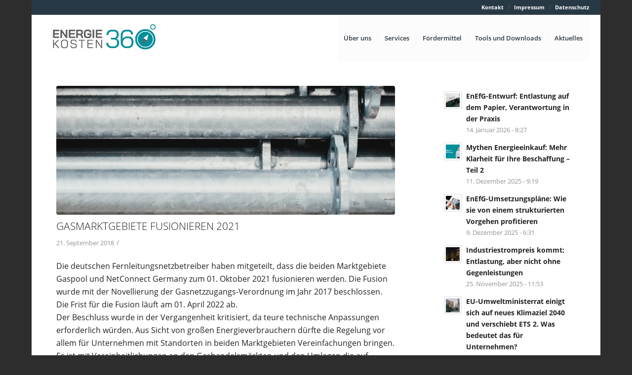

--- FILE ---
content_type: text/html; charset=UTF-8
request_url: https://www.energiekosten360.de/2018/09/21/gasmarktgebiete-fusionieren-2021/
body_size: 125205
content:
<!DOCTYPE html><html lang="de" prefix="og: https://ogp.me/ns#" class="html_boxed responsive av-preloader-disabled av-custom-lightbox  html_header_top html_logo_left html_main_nav_header html_menu_right html_custom html_header_sticky html_header_shrinking_disabled html_header_topbar_active html_mobile_menu_tablet html_header_searchicon_disabled html_content_align_center html_header_unstick_top_disabled html_header_stretch html_minimal_header html_av-submenu-hidden html_av-submenu-display-click html_av-overlay-side html_av-overlay-side-classic html_av-submenu-clone html_entry_id_2056 av-cookies-no-cookie-consent av-no-preview html_text_menu_active "><head><meta charset="UTF-8" /><title>Gasmarktgebiete fusionieren 2021 - Energiekosten 360 GmbH</title><meta name="description" content="Die deutschen Fernleitungsnetzbetreiber haben mitgeteilt, dass die beiden Marktgebiete Gaspool und NetConnect Germany zum 01. Oktober 2021 ..." /><meta name="robots" content="index, follow" /><link rel="canonical" href="https://www.energiekosten360.de/2018/09/21/gasmarktgebiete-fusionieren-2021/" /><meta name="google-site-verification" content="OuiEl8_WpAskRWIMfXxyNDUDN-IblaN-iGl5jsuncfg" /><meta name="viewport" content="width=device-width, initial-scale=1"><meta property="og:locale" content="de_DE" /><meta property="og:type" content="article" /><meta property="og:title" content="Gasmarktgebiete fusionieren 2021 - Energiekosten 360 GmbH" /><meta property="og:description" content="Die deutschen Fernleitungsnetzbetreiber haben mitgeteilt, dass die beiden Marktgebiete Gaspool und NetConnect Germany zum 01. Oktober 2021 fusionieren werden." /><meta property="og:url" content="https://www.energiekosten360.de/2018/09/21/gasmarktgebiete-fusionieren-2021/" /><meta property="og:site_name" content="Energiekosten 360 GmbH – Energiemanagement für Unternehmen" /><meta property="article:section" content="Allgemein" /><meta property="og:updated_time" content="2018-09-21T15:39:37+02:00" /><meta property="og:image" content="https://www.energiekosten360.de/wp-content/uploads/2018/09/barth.energy-Gaslieferungen-687x1030.jpg" /><meta property="og:image:secure_url" content="https://www.energiekosten360.de/wp-content/uploads/2018/09/barth.energy-Gaslieferungen-687x1030.jpg" /><meta property="og:image:width" content="687" /><meta property="og:image:height" content="1030" /><meta property="og:image:alt" content="Gasmarktgebiete fusionieren 2021" /><meta property="og:image:type" content="image/jpeg" /><meta property="article:published_time" content="2018-09-21T15:36:53+02:00" /><meta property="article:modified_time" content="2018-09-21T15:39:37+02:00" /><meta name="twitter:card" content="summary_large_image" /><meta name="twitter:title" content="Gasmarktgebiete fusionieren 2021 - Energiekosten 360 GmbH" /><meta name="twitter:description" content="Die deutschen Fernleitungsnetzbetreiber haben mitgeteilt, dass die beiden Marktgebiete Gaspool und NetConnect Germany zum 01. Oktober 2021 fusionieren werden." /><meta name="twitter:image" content="https://www.energiekosten360.de/wp-content/uploads/2018/09/barth.energy-Gaslieferungen-687x1030.jpg" /><meta name="twitter:label1" content="Verfasst von" /><meta name="twitter:data1" content="christoph@barth.energy" /><meta name="twitter:label2" content="Lesedauer" /><meta name="twitter:data2" content="Weniger als eine Minute" /> <script type="application/ld+json" class="rank-math-schema">{"@context":"https://schema.org","@graph":[{"@type":["Corporation","Organization"],"@id":"https://www.energiekosten360.de/#organization","name":"Energiekosten 360 GmbH","url":"https://www.energiekosten360.de","logo":{"@type":"ImageObject","@id":"https://www.energiekosten360.de/#logo","url":"https://www.energiekosten360.de/wp-content/uploads/2021/01/logo-energiekosten-360.png","contentUrl":"https://www.energiekosten360.de/wp-content/uploads/2021/01/logo-energiekosten-360.png","caption":"Energiekosten 360 GmbH \u2013 Energiemanagement f\u00fcr Unternehmen","inLanguage":"de","width":"400","height":"154"}},{"@type":"WebSite","@id":"https://www.energiekosten360.de/#website","url":"https://www.energiekosten360.de","name":"Energiekosten 360 GmbH \u2013 Energiemanagement f\u00fcr Unternehmen","alternateName":"Energiekosten 360 GmbH","publisher":{"@id":"https://www.energiekosten360.de/#organization"},"inLanguage":"de"},{"@type":"ImageObject","@id":"https://www.energiekosten360.de/wp-content/uploads/2018/09/barth.energy-Gaslieferungen.jpg","url":"https://www.energiekosten360.de/wp-content/uploads/2018/09/barth.energy-Gaslieferungen.jpg","width":"3737","height":"5605","inLanguage":"de"},{"@type":"WebPage","@id":"https://www.energiekosten360.de/2018/09/21/gasmarktgebiete-fusionieren-2021/#webpage","url":"https://www.energiekosten360.de/2018/09/21/gasmarktgebiete-fusionieren-2021/","name":"Gasmarktgebiete fusionieren 2021 - Energiekosten 360 GmbH","datePublished":"2018-09-21T15:36:53+02:00","dateModified":"2018-09-21T15:39:37+02:00","isPartOf":{"@id":"https://www.energiekosten360.de/#website"},"primaryImageOfPage":{"@id":"https://www.energiekosten360.de/wp-content/uploads/2018/09/barth.energy-Gaslieferungen.jpg"},"inLanguage":"de"},{"@type":"Person","@id":"https://www.energiekosten360.de/author/christophbarth-energy/","name":"christoph@barth.energy","url":"https://www.energiekosten360.de/author/christophbarth-energy/","image":{"@type":"ImageObject","@id":"https://secure.gravatar.com/avatar/d2d2047dea8b00ba6a75151cbf66ff1d068df38c2d43ba672e8d7a88f9554f78?s=96&amp;d=mm&amp;r=g","url":"https://secure.gravatar.com/avatar/d2d2047dea8b00ba6a75151cbf66ff1d068df38c2d43ba672e8d7a88f9554f78?s=96&amp;d=mm&amp;r=g","caption":"christoph@barth.energy","inLanguage":"de"},"worksFor":{"@id":"https://www.energiekosten360.de/#organization"}},{"@type":"BlogPosting","headline":"Gasmarktgebiete fusionieren 2021 - Energiekosten 360 GmbH","datePublished":"2018-09-21T15:36:53+02:00","dateModified":"2018-09-21T15:39:37+02:00","articleSection":"Allgemein","author":{"@id":"https://www.energiekosten360.de/author/christophbarth-energy/","name":"christoph@barth.energy"},"publisher":{"@id":"https://www.energiekosten360.de/#organization"},"description":"Die deutschen Fernleitungsnetzbetreiber haben mitgeteilt, dass die beiden Marktgebiete Gaspool und NetConnect Germany zum 01. Oktober 2021 fusionieren werden.","name":"Gasmarktgebiete fusionieren 2021 - Energiekosten 360 GmbH","@id":"https://www.energiekosten360.de/2018/09/21/gasmarktgebiete-fusionieren-2021/#richSnippet","isPartOf":{"@id":"https://www.energiekosten360.de/2018/09/21/gasmarktgebiete-fusionieren-2021/#webpage"},"image":{"@id":"https://www.energiekosten360.de/wp-content/uploads/2018/09/barth.energy-Gaslieferungen.jpg"},"inLanguage":"de","mainEntityOfPage":{"@id":"https://www.energiekosten360.de/2018/09/21/gasmarktgebiete-fusionieren-2021/#webpage"}}]}</script> <link rel='dns-prefetch' href='//js.hs-scripts.com' /><link rel="alternate" type="application/rss+xml" title="Energiekosten 360 GmbH &raquo; Feed" href="https://www.energiekosten360.de/feed/" /><link rel="alternate" type="application/rss+xml" title="Energiekosten 360 GmbH &raquo; Kommentar-Feed" href="https://www.energiekosten360.de/comments/feed/" /><link rel="alternate" title="oEmbed (JSON)" type="application/json+oembed" href="https://www.energiekosten360.de/wp-json/oembed/1.0/embed?url=https%3A%2F%2Fwww.energiekosten360.de%2F2018%2F09%2F21%2Fgasmarktgebiete-fusionieren-2021%2F" /><link rel="alternate" title="oEmbed (XML)" type="text/xml+oembed" href="https://www.energiekosten360.de/wp-json/oembed/1.0/embed?url=https%3A%2F%2Fwww.energiekosten360.de%2F2018%2F09%2F21%2Fgasmarktgebiete-fusionieren-2021%2F&#038;format=xml" /><style id='wp-img-auto-sizes-contain-inline-css' type='text/css'>img:is([sizes=auto i],[sizes^="auto," i]){contain-intrinsic-size:3000px 1500px}
/*# sourceURL=wp-img-auto-sizes-contain-inline-css */</style><style id='wp-emoji-styles-inline-css' type='text/css'>img.wp-smiley, img.emoji {
		display: inline !important;
		border: none !important;
		box-shadow: none !important;
		height: 1em !important;
		width: 1em !important;
		margin: 0 0.07em !important;
		vertical-align: -0.1em !important;
		background: none !important;
		padding: 0 !important;
	}
/*# sourceURL=wp-emoji-styles-inline-css */</style><style id='wp-block-library-inline-css' type='text/css'>:root{--wp-block-synced-color:#7a00df;--wp-block-synced-color--rgb:122,0,223;--wp-bound-block-color:var(--wp-block-synced-color);--wp-editor-canvas-background:#ddd;--wp-admin-theme-color:#007cba;--wp-admin-theme-color--rgb:0,124,186;--wp-admin-theme-color-darker-10:#006ba1;--wp-admin-theme-color-darker-10--rgb:0,107,160.5;--wp-admin-theme-color-darker-20:#005a87;--wp-admin-theme-color-darker-20--rgb:0,90,135;--wp-admin-border-width-focus:2px}@media (min-resolution:192dpi){:root{--wp-admin-border-width-focus:1.5px}}.wp-element-button{cursor:pointer}:root .has-very-light-gray-background-color{background-color:#eee}:root .has-very-dark-gray-background-color{background-color:#313131}:root .has-very-light-gray-color{color:#eee}:root .has-very-dark-gray-color{color:#313131}:root .has-vivid-green-cyan-to-vivid-cyan-blue-gradient-background{background:linear-gradient(135deg,#00d084,#0693e3)}:root .has-purple-crush-gradient-background{background:linear-gradient(135deg,#34e2e4,#4721fb 50%,#ab1dfe)}:root .has-hazy-dawn-gradient-background{background:linear-gradient(135deg,#faaca8,#dad0ec)}:root .has-subdued-olive-gradient-background{background:linear-gradient(135deg,#fafae1,#67a671)}:root .has-atomic-cream-gradient-background{background:linear-gradient(135deg,#fdd79a,#004a59)}:root .has-nightshade-gradient-background{background:linear-gradient(135deg,#330968,#31cdcf)}:root .has-midnight-gradient-background{background:linear-gradient(135deg,#020381,#2874fc)}:root{--wp--preset--font-size--normal:16px;--wp--preset--font-size--huge:42px}.has-regular-font-size{font-size:1em}.has-larger-font-size{font-size:2.625em}.has-normal-font-size{font-size:var(--wp--preset--font-size--normal)}.has-huge-font-size{font-size:var(--wp--preset--font-size--huge)}.has-text-align-center{text-align:center}.has-text-align-left{text-align:left}.has-text-align-right{text-align:right}.has-fit-text{white-space:nowrap!important}#end-resizable-editor-section{display:none}.aligncenter{clear:both}.items-justified-left{justify-content:flex-start}.items-justified-center{justify-content:center}.items-justified-right{justify-content:flex-end}.items-justified-space-between{justify-content:space-between}.screen-reader-text{border:0;clip-path:inset(50%);height:1px;margin:-1px;overflow:hidden;padding:0;position:absolute;width:1px;word-wrap:normal!important}.screen-reader-text:focus{background-color:#ddd;clip-path:none;color:#444;display:block;font-size:1em;height:auto;left:5px;line-height:normal;padding:15px 23px 14px;text-decoration:none;top:5px;width:auto;z-index:100000}html :where(.has-border-color){border-style:solid}html :where([style*=border-top-color]){border-top-style:solid}html :where([style*=border-right-color]){border-right-style:solid}html :where([style*=border-bottom-color]){border-bottom-style:solid}html :where([style*=border-left-color]){border-left-style:solid}html :where([style*=border-width]){border-style:solid}html :where([style*=border-top-width]){border-top-style:solid}html :where([style*=border-right-width]){border-right-style:solid}html :where([style*=border-bottom-width]){border-bottom-style:solid}html :where([style*=border-left-width]){border-left-style:solid}html :where(img[class*=wp-image-]){height:auto;max-width:100%}:where(figure){margin:0 0 1em}html :where(.is-position-sticky){--wp-admin--admin-bar--position-offset:var(--wp-admin--admin-bar--height,0px)}@media screen and (max-width:600px){html :where(.is-position-sticky){--wp-admin--admin-bar--position-offset:0px}}

/*# sourceURL=wp-block-library-inline-css */</style><style id='wp-block-image-inline-css' type='text/css'>.wp-block-image>a,.wp-block-image>figure>a{display:inline-block}.wp-block-image img{box-sizing:border-box;height:auto;max-width:100%;vertical-align:bottom}@media not (prefers-reduced-motion){.wp-block-image img.hide{visibility:hidden}.wp-block-image img.show{animation:show-content-image .4s}}.wp-block-image[style*=border-radius] img,.wp-block-image[style*=border-radius]>a{border-radius:inherit}.wp-block-image.has-custom-border img{box-sizing:border-box}.wp-block-image.aligncenter{text-align:center}.wp-block-image.alignfull>a,.wp-block-image.alignwide>a{width:100%}.wp-block-image.alignfull img,.wp-block-image.alignwide img{height:auto;width:100%}.wp-block-image .aligncenter,.wp-block-image .alignleft,.wp-block-image .alignright,.wp-block-image.aligncenter,.wp-block-image.alignleft,.wp-block-image.alignright{display:table}.wp-block-image .aligncenter>figcaption,.wp-block-image .alignleft>figcaption,.wp-block-image .alignright>figcaption,.wp-block-image.aligncenter>figcaption,.wp-block-image.alignleft>figcaption,.wp-block-image.alignright>figcaption{caption-side:bottom;display:table-caption}.wp-block-image .alignleft{float:left;margin:.5em 1em .5em 0}.wp-block-image .alignright{float:right;margin:.5em 0 .5em 1em}.wp-block-image .aligncenter{margin-left:auto;margin-right:auto}.wp-block-image :where(figcaption){margin-bottom:1em;margin-top:.5em}.wp-block-image.is-style-circle-mask img{border-radius:9999px}@supports ((-webkit-mask-image:none) or (mask-image:none)) or (-webkit-mask-image:none){.wp-block-image.is-style-circle-mask img{border-radius:0;-webkit-mask-image:url('data:image/svg+xml;utf8,<svg viewBox="0 0 100 100" xmlns="http://www.w3.org/2000/svg"><circle cx="50" cy="50" r="50"/></svg>');mask-image:url('data:image/svg+xml;utf8,<svg viewBox="0 0 100 100" xmlns="http://www.w3.org/2000/svg"><circle cx="50" cy="50" r="50"/></svg>');mask-mode:alpha;-webkit-mask-position:center;mask-position:center;-webkit-mask-repeat:no-repeat;mask-repeat:no-repeat;-webkit-mask-size:contain;mask-size:contain}}:root :where(.wp-block-image.is-style-rounded img,.wp-block-image .is-style-rounded img){border-radius:9999px}.wp-block-image figure{margin:0}.wp-lightbox-container{display:flex;flex-direction:column;position:relative}.wp-lightbox-container img{cursor:zoom-in}.wp-lightbox-container img:hover+button{opacity:1}.wp-lightbox-container button{align-items:center;backdrop-filter:blur(16px) saturate(180%);background-color:#5a5a5a40;border:none;border-radius:4px;cursor:zoom-in;display:flex;height:20px;justify-content:center;opacity:0;padding:0;position:absolute;right:16px;text-align:center;top:16px;width:20px;z-index:100}@media not (prefers-reduced-motion){.wp-lightbox-container button{transition:opacity .2s ease}}.wp-lightbox-container button:focus-visible{outline:3px auto #5a5a5a40;outline:3px auto -webkit-focus-ring-color;outline-offset:3px}.wp-lightbox-container button:hover{cursor:pointer;opacity:1}.wp-lightbox-container button:focus{opacity:1}.wp-lightbox-container button:focus,.wp-lightbox-container button:hover,.wp-lightbox-container button:not(:hover):not(:active):not(.has-background){background-color:#5a5a5a40;border:none}.wp-lightbox-overlay{box-sizing:border-box;cursor:zoom-out;height:100vh;left:0;overflow:hidden;position:fixed;top:0;visibility:hidden;width:100%;z-index:100000}.wp-lightbox-overlay .close-button{align-items:center;cursor:pointer;display:flex;justify-content:center;min-height:40px;min-width:40px;padding:0;position:absolute;right:calc(env(safe-area-inset-right) + 16px);top:calc(env(safe-area-inset-top) + 16px);z-index:5000000}.wp-lightbox-overlay .close-button:focus,.wp-lightbox-overlay .close-button:hover,.wp-lightbox-overlay .close-button:not(:hover):not(:active):not(.has-background){background:none;border:none}.wp-lightbox-overlay .lightbox-image-container{height:var(--wp--lightbox-container-height);left:50%;overflow:hidden;position:absolute;top:50%;transform:translate(-50%,-50%);transform-origin:top left;width:var(--wp--lightbox-container-width);z-index:9999999999}.wp-lightbox-overlay .wp-block-image{align-items:center;box-sizing:border-box;display:flex;height:100%;justify-content:center;margin:0;position:relative;transform-origin:0 0;width:100%;z-index:3000000}.wp-lightbox-overlay .wp-block-image img{height:var(--wp--lightbox-image-height);min-height:var(--wp--lightbox-image-height);min-width:var(--wp--lightbox-image-width);width:var(--wp--lightbox-image-width)}.wp-lightbox-overlay .wp-block-image figcaption{display:none}.wp-lightbox-overlay button{background:none;border:none}.wp-lightbox-overlay .scrim{background-color:#fff;height:100%;opacity:.9;position:absolute;width:100%;z-index:2000000}.wp-lightbox-overlay.active{visibility:visible}@media not (prefers-reduced-motion){.wp-lightbox-overlay.active{animation:turn-on-visibility .25s both}.wp-lightbox-overlay.active img{animation:turn-on-visibility .35s both}.wp-lightbox-overlay.show-closing-animation:not(.active){animation:turn-off-visibility .35s both}.wp-lightbox-overlay.show-closing-animation:not(.active) img{animation:turn-off-visibility .25s both}.wp-lightbox-overlay.zoom.active{animation:none;opacity:1;visibility:visible}.wp-lightbox-overlay.zoom.active .lightbox-image-container{animation:lightbox-zoom-in .4s}.wp-lightbox-overlay.zoom.active .lightbox-image-container img{animation:none}.wp-lightbox-overlay.zoom.active .scrim{animation:turn-on-visibility .4s forwards}.wp-lightbox-overlay.zoom.show-closing-animation:not(.active){animation:none}.wp-lightbox-overlay.zoom.show-closing-animation:not(.active) .lightbox-image-container{animation:lightbox-zoom-out .4s}.wp-lightbox-overlay.zoom.show-closing-animation:not(.active) .lightbox-image-container img{animation:none}.wp-lightbox-overlay.zoom.show-closing-animation:not(.active) .scrim{animation:turn-off-visibility .4s forwards}}@keyframes show-content-image{0%{visibility:hidden}99%{visibility:hidden}to{visibility:visible}}@keyframes turn-on-visibility{0%{opacity:0}to{opacity:1}}@keyframes turn-off-visibility{0%{opacity:1;visibility:visible}99%{opacity:0;visibility:visible}to{opacity:0;visibility:hidden}}@keyframes lightbox-zoom-in{0%{transform:translate(calc((-100vw + var(--wp--lightbox-scrollbar-width))/2 + var(--wp--lightbox-initial-left-position)),calc(-50vh + var(--wp--lightbox-initial-top-position))) scale(var(--wp--lightbox-scale))}to{transform:translate(-50%,-50%) scale(1)}}@keyframes lightbox-zoom-out{0%{transform:translate(-50%,-50%) scale(1);visibility:visible}99%{visibility:visible}to{transform:translate(calc((-100vw + var(--wp--lightbox-scrollbar-width))/2 + var(--wp--lightbox-initial-left-position)),calc(-50vh + var(--wp--lightbox-initial-top-position))) scale(var(--wp--lightbox-scale));visibility:hidden}}
/*# sourceURL=https://www.energiekosten360.de/wp-includes/blocks/image/style.min.css */</style><style id='wp-block-columns-inline-css' type='text/css'>.wp-block-columns{box-sizing:border-box;display:flex;flex-wrap:wrap!important}@media (min-width:782px){.wp-block-columns{flex-wrap:nowrap!important}}.wp-block-columns{align-items:normal!important}.wp-block-columns.are-vertically-aligned-top{align-items:flex-start}.wp-block-columns.are-vertically-aligned-center{align-items:center}.wp-block-columns.are-vertically-aligned-bottom{align-items:flex-end}@media (max-width:781px){.wp-block-columns:not(.is-not-stacked-on-mobile)>.wp-block-column{flex-basis:100%!important}}@media (min-width:782px){.wp-block-columns:not(.is-not-stacked-on-mobile)>.wp-block-column{flex-basis:0;flex-grow:1}.wp-block-columns:not(.is-not-stacked-on-mobile)>.wp-block-column[style*=flex-basis]{flex-grow:0}}.wp-block-columns.is-not-stacked-on-mobile{flex-wrap:nowrap!important}.wp-block-columns.is-not-stacked-on-mobile>.wp-block-column{flex-basis:0;flex-grow:1}.wp-block-columns.is-not-stacked-on-mobile>.wp-block-column[style*=flex-basis]{flex-grow:0}:where(.wp-block-columns){margin-bottom:1.75em}:where(.wp-block-columns.has-background){padding:1.25em 2.375em}.wp-block-column{flex-grow:1;min-width:0;overflow-wrap:break-word;word-break:break-word}.wp-block-column.is-vertically-aligned-top{align-self:flex-start}.wp-block-column.is-vertically-aligned-center{align-self:center}.wp-block-column.is-vertically-aligned-bottom{align-self:flex-end}.wp-block-column.is-vertically-aligned-stretch{align-self:stretch}.wp-block-column.is-vertically-aligned-bottom,.wp-block-column.is-vertically-aligned-center,.wp-block-column.is-vertically-aligned-top{width:100%}
/*# sourceURL=https://www.energiekosten360.de/wp-includes/blocks/columns/style.min.css */</style><style id='wp-block-paragraph-inline-css' type='text/css'>.is-small-text{font-size:.875em}.is-regular-text{font-size:1em}.is-large-text{font-size:2.25em}.is-larger-text{font-size:3em}.has-drop-cap:not(:focus):first-letter{float:left;font-size:8.4em;font-style:normal;font-weight:100;line-height:.68;margin:.05em .1em 0 0;text-transform:uppercase}body.rtl .has-drop-cap:not(:focus):first-letter{float:none;margin-left:.1em}p.has-drop-cap.has-background{overflow:hidden}:root :where(p.has-background){padding:1.25em 2.375em}:where(p.has-text-color:not(.has-link-color)) a{color:inherit}p.has-text-align-left[style*="writing-mode:vertical-lr"],p.has-text-align-right[style*="writing-mode:vertical-rl"]{rotate:180deg}
/*# sourceURL=https://www.energiekosten360.de/wp-includes/blocks/paragraph/style.min.css */</style><style id='global-styles-inline-css' type='text/css'>:root{--wp--preset--aspect-ratio--square: 1;--wp--preset--aspect-ratio--4-3: 4/3;--wp--preset--aspect-ratio--3-4: 3/4;--wp--preset--aspect-ratio--3-2: 3/2;--wp--preset--aspect-ratio--2-3: 2/3;--wp--preset--aspect-ratio--16-9: 16/9;--wp--preset--aspect-ratio--9-16: 9/16;--wp--preset--color--black: #000000;--wp--preset--color--cyan-bluish-gray: #abb8c3;--wp--preset--color--white: #ffffff;--wp--preset--color--pale-pink: #f78da7;--wp--preset--color--vivid-red: #cf2e2e;--wp--preset--color--luminous-vivid-orange: #ff6900;--wp--preset--color--luminous-vivid-amber: #fcb900;--wp--preset--color--light-green-cyan: #7bdcb5;--wp--preset--color--vivid-green-cyan: #00d084;--wp--preset--color--pale-cyan-blue: #8ed1fc;--wp--preset--color--vivid-cyan-blue: #0693e3;--wp--preset--color--vivid-purple: #9b51e0;--wp--preset--gradient--vivid-cyan-blue-to-vivid-purple: linear-gradient(135deg,rgb(6,147,227) 0%,rgb(155,81,224) 100%);--wp--preset--gradient--light-green-cyan-to-vivid-green-cyan: linear-gradient(135deg,rgb(122,220,180) 0%,rgb(0,208,130) 100%);--wp--preset--gradient--luminous-vivid-amber-to-luminous-vivid-orange: linear-gradient(135deg,rgb(252,185,0) 0%,rgb(255,105,0) 100%);--wp--preset--gradient--luminous-vivid-orange-to-vivid-red: linear-gradient(135deg,rgb(255,105,0) 0%,rgb(207,46,46) 100%);--wp--preset--gradient--very-light-gray-to-cyan-bluish-gray: linear-gradient(135deg,rgb(238,238,238) 0%,rgb(169,184,195) 100%);--wp--preset--gradient--cool-to-warm-spectrum: linear-gradient(135deg,rgb(74,234,220) 0%,rgb(151,120,209) 20%,rgb(207,42,186) 40%,rgb(238,44,130) 60%,rgb(251,105,98) 80%,rgb(254,248,76) 100%);--wp--preset--gradient--blush-light-purple: linear-gradient(135deg,rgb(255,206,236) 0%,rgb(152,150,240) 100%);--wp--preset--gradient--blush-bordeaux: linear-gradient(135deg,rgb(254,205,165) 0%,rgb(254,45,45) 50%,rgb(107,0,62) 100%);--wp--preset--gradient--luminous-dusk: linear-gradient(135deg,rgb(255,203,112) 0%,rgb(199,81,192) 50%,rgb(65,88,208) 100%);--wp--preset--gradient--pale-ocean: linear-gradient(135deg,rgb(255,245,203) 0%,rgb(182,227,212) 50%,rgb(51,167,181) 100%);--wp--preset--gradient--electric-grass: linear-gradient(135deg,rgb(202,248,128) 0%,rgb(113,206,126) 100%);--wp--preset--gradient--midnight: linear-gradient(135deg,rgb(2,3,129) 0%,rgb(40,116,252) 100%);--wp--preset--font-size--small: 13px;--wp--preset--font-size--medium: 20px;--wp--preset--font-size--large: 36px;--wp--preset--font-size--x-large: 42px;--wp--preset--spacing--20: 0.44rem;--wp--preset--spacing--30: 0.67rem;--wp--preset--spacing--40: 1rem;--wp--preset--spacing--50: 1.5rem;--wp--preset--spacing--60: 2.25rem;--wp--preset--spacing--70: 3.38rem;--wp--preset--spacing--80: 5.06rem;--wp--preset--shadow--natural: 6px 6px 9px rgba(0, 0, 0, 0.2);--wp--preset--shadow--deep: 12px 12px 50px rgba(0, 0, 0, 0.4);--wp--preset--shadow--sharp: 6px 6px 0px rgba(0, 0, 0, 0.2);--wp--preset--shadow--outlined: 6px 6px 0px -3px rgb(255, 255, 255), 6px 6px rgb(0, 0, 0);--wp--preset--shadow--crisp: 6px 6px 0px rgb(0, 0, 0);}:where(.is-layout-flex){gap: 0.5em;}:where(.is-layout-grid){gap: 0.5em;}body .is-layout-flex{display: flex;}.is-layout-flex{flex-wrap: wrap;align-items: center;}.is-layout-flex > :is(*, div){margin: 0;}body .is-layout-grid{display: grid;}.is-layout-grid > :is(*, div){margin: 0;}:where(.wp-block-columns.is-layout-flex){gap: 2em;}:where(.wp-block-columns.is-layout-grid){gap: 2em;}:where(.wp-block-post-template.is-layout-flex){gap: 1.25em;}:where(.wp-block-post-template.is-layout-grid){gap: 1.25em;}.has-black-color{color: var(--wp--preset--color--black) !important;}.has-cyan-bluish-gray-color{color: var(--wp--preset--color--cyan-bluish-gray) !important;}.has-white-color{color: var(--wp--preset--color--white) !important;}.has-pale-pink-color{color: var(--wp--preset--color--pale-pink) !important;}.has-vivid-red-color{color: var(--wp--preset--color--vivid-red) !important;}.has-luminous-vivid-orange-color{color: var(--wp--preset--color--luminous-vivid-orange) !important;}.has-luminous-vivid-amber-color{color: var(--wp--preset--color--luminous-vivid-amber) !important;}.has-light-green-cyan-color{color: var(--wp--preset--color--light-green-cyan) !important;}.has-vivid-green-cyan-color{color: var(--wp--preset--color--vivid-green-cyan) !important;}.has-pale-cyan-blue-color{color: var(--wp--preset--color--pale-cyan-blue) !important;}.has-vivid-cyan-blue-color{color: var(--wp--preset--color--vivid-cyan-blue) !important;}.has-vivid-purple-color{color: var(--wp--preset--color--vivid-purple) !important;}.has-black-background-color{background-color: var(--wp--preset--color--black) !important;}.has-cyan-bluish-gray-background-color{background-color: var(--wp--preset--color--cyan-bluish-gray) !important;}.has-white-background-color{background-color: var(--wp--preset--color--white) !important;}.has-pale-pink-background-color{background-color: var(--wp--preset--color--pale-pink) !important;}.has-vivid-red-background-color{background-color: var(--wp--preset--color--vivid-red) !important;}.has-luminous-vivid-orange-background-color{background-color: var(--wp--preset--color--luminous-vivid-orange) !important;}.has-luminous-vivid-amber-background-color{background-color: var(--wp--preset--color--luminous-vivid-amber) !important;}.has-light-green-cyan-background-color{background-color: var(--wp--preset--color--light-green-cyan) !important;}.has-vivid-green-cyan-background-color{background-color: var(--wp--preset--color--vivid-green-cyan) !important;}.has-pale-cyan-blue-background-color{background-color: var(--wp--preset--color--pale-cyan-blue) !important;}.has-vivid-cyan-blue-background-color{background-color: var(--wp--preset--color--vivid-cyan-blue) !important;}.has-vivid-purple-background-color{background-color: var(--wp--preset--color--vivid-purple) !important;}.has-black-border-color{border-color: var(--wp--preset--color--black) !important;}.has-cyan-bluish-gray-border-color{border-color: var(--wp--preset--color--cyan-bluish-gray) !important;}.has-white-border-color{border-color: var(--wp--preset--color--white) !important;}.has-pale-pink-border-color{border-color: var(--wp--preset--color--pale-pink) !important;}.has-vivid-red-border-color{border-color: var(--wp--preset--color--vivid-red) !important;}.has-luminous-vivid-orange-border-color{border-color: var(--wp--preset--color--luminous-vivid-orange) !important;}.has-luminous-vivid-amber-border-color{border-color: var(--wp--preset--color--luminous-vivid-amber) !important;}.has-light-green-cyan-border-color{border-color: var(--wp--preset--color--light-green-cyan) !important;}.has-vivid-green-cyan-border-color{border-color: var(--wp--preset--color--vivid-green-cyan) !important;}.has-pale-cyan-blue-border-color{border-color: var(--wp--preset--color--pale-cyan-blue) !important;}.has-vivid-cyan-blue-border-color{border-color: var(--wp--preset--color--vivid-cyan-blue) !important;}.has-vivid-purple-border-color{border-color: var(--wp--preset--color--vivid-purple) !important;}.has-vivid-cyan-blue-to-vivid-purple-gradient-background{background: var(--wp--preset--gradient--vivid-cyan-blue-to-vivid-purple) !important;}.has-light-green-cyan-to-vivid-green-cyan-gradient-background{background: var(--wp--preset--gradient--light-green-cyan-to-vivid-green-cyan) !important;}.has-luminous-vivid-amber-to-luminous-vivid-orange-gradient-background{background: var(--wp--preset--gradient--luminous-vivid-amber-to-luminous-vivid-orange) !important;}.has-luminous-vivid-orange-to-vivid-red-gradient-background{background: var(--wp--preset--gradient--luminous-vivid-orange-to-vivid-red) !important;}.has-very-light-gray-to-cyan-bluish-gray-gradient-background{background: var(--wp--preset--gradient--very-light-gray-to-cyan-bluish-gray) !important;}.has-cool-to-warm-spectrum-gradient-background{background: var(--wp--preset--gradient--cool-to-warm-spectrum) !important;}.has-blush-light-purple-gradient-background{background: var(--wp--preset--gradient--blush-light-purple) !important;}.has-blush-bordeaux-gradient-background{background: var(--wp--preset--gradient--blush-bordeaux) !important;}.has-luminous-dusk-gradient-background{background: var(--wp--preset--gradient--luminous-dusk) !important;}.has-pale-ocean-gradient-background{background: var(--wp--preset--gradient--pale-ocean) !important;}.has-electric-grass-gradient-background{background: var(--wp--preset--gradient--electric-grass) !important;}.has-midnight-gradient-background{background: var(--wp--preset--gradient--midnight) !important;}.has-small-font-size{font-size: var(--wp--preset--font-size--small) !important;}.has-medium-font-size{font-size: var(--wp--preset--font-size--medium) !important;}.has-large-font-size{font-size: var(--wp--preset--font-size--large) !important;}.has-x-large-font-size{font-size: var(--wp--preset--font-size--x-large) !important;}
:where(.wp-block-columns.is-layout-flex){gap: 2em;}:where(.wp-block-columns.is-layout-grid){gap: 2em;}
/*# sourceURL=global-styles-inline-css */</style><style id='core-block-supports-inline-css' type='text/css'>.wp-container-core-columns-is-layout-9d6595d7{flex-wrap:nowrap;}
/*# sourceURL=core-block-supports-inline-css */</style><style id='classic-theme-styles-inline-css' type='text/css'>/*! This file is auto-generated */
.wp-block-button__link{color:#fff;background-color:#32373c;border-radius:9999px;box-shadow:none;text-decoration:none;padding:calc(.667em + 2px) calc(1.333em + 2px);font-size:1.125em}.wp-block-file__button{background:#32373c;color:#fff;text-decoration:none}
/*# sourceURL=/wp-includes/css/classic-themes.min.css */</style><link rel='stylesheet' id='contact-form-7-css' href='https://www.energiekosten360.de/wp-content/cache/autoptimize/autoptimize_single_64ac31699f5326cb3c76122498b76f66.php?ver=6.1.4' type='text/css' media='all' /><link rel='stylesheet' id='borlabs-cookie-css' href='https://www.energiekosten360.de/wp-content/cache/autoptimize/autoptimize_single_1fdc285fda576a7d4917c7e3d80f3975.php?ver=2.3.3-29' type='text/css' media='all' /><link rel='stylesheet' id='avia-merged-styles-css' href='https://www.energiekosten360.de/wp-content/cache/autoptimize/autoptimize_single_34a613527250ae77b15bf6237d7a4e75.php' type='text/css' media='all' /> <script type="text/javascript" src="https://www.energiekosten360.de/wp-includes/js/jquery/jquery.min.js?ver=3.7.1" id="jquery-core-js"></script> <script defer type="text/javascript" src="https://www.energiekosten360.de/wp-includes/js/jquery/jquery-migrate.min.js?ver=3.4.1" id="jquery-migrate-js"></script> <script defer id="borlabs-cookie-prioritize-js-extra" src="[data-uri]"></script> <script defer type="text/javascript" src="https://www.energiekosten360.de/wp-content/plugins/borlabs-cookie/assets/javascript/borlabs-cookie-prioritize.min.js?ver=2.3.3" id="borlabs-cookie-prioritize-js"></script> <link rel="https://api.w.org/" href="https://www.energiekosten360.de/wp-json/" /><link rel="alternate" title="JSON" type="application/json" href="https://www.energiekosten360.de/wp-json/wp/v2/posts/2056" /><link rel="EditURI" type="application/rsd+xml" title="RSD" href="https://www.energiekosten360.de/xmlrpc.php?rsd" /><meta name="generator" content="WordPress 6.9" /><link rel='shortlink' href='https://www.energiekosten360.de/?p=2056' /> <script defer src="[data-uri]"></script>  <script defer src="[data-uri]"></script> <meta name="generator" content="webp-uploads 2.6.1"><link rel="profile" href="http://gmpg.org/xfn/11" /><link rel="alternate" type="application/rss+xml" title="Energiekosten 360 GmbH RSS2 Feed" href="https://www.energiekosten360.de/feed/" /><link rel="pingback" href="https://www.energiekosten360.de/xmlrpc.php" /><style type='text/css' media='screen'>#top #header_main > .container, #top #header_main > .container .main_menu  .av-main-nav > li > a, #top #header_main #menu-item-shop .cart_dropdown_link{ height:96px; line-height: 96px; }
 .html_top_nav_header .av-logo-container{ height:96px;  }
 .html_header_top.html_header_sticky #top #wrap_all #main{ padding-top:124px; }</style><!--[if lt IE 9]><script src="https://www.energiekosten360.de/wp-content/themes/enfold/js/html5shiv.js"></script><![endif]--><link rel="icon" href="https://www.energiekosten360.de/wp-content/uploads/2020/10/ek360-icon-kompass-rgb-150dpi-300x300.jpg" type="image/x-icon">  <script defer src="[data-uri]"></script> <style type="text/css" id="wp-custom-css">/* Gleichmäßige Zeilenhöhe für Enfold Tabellen */
.avia-table tr {
    display: flex !important;
    flex-wrap: nowrap !important;
}

.avia-table td,
.avia-table th {
    flex: 1 !important;
    display: flex !important;
    align-items: center !important;
    justify-content: center !important;
    height: 100px !important;
    box-sizing: border-box !important;
    padding: 10px !important;
}

/* Tabelle für die Betreuung von Energiemanagementsystemen */
 
	.table-wrapper {
		display: flex;
	}

	._table {
		box-shadow: 4px 4px 12px 0px rgba(0, 0, 0, 0.1);
		display: flex;
		flex-direction: column;
		overflow-x: auto;
		border-radius: 0.25rem;
		border: 1px solid #64636340;
	}

  .table-row:not(:last-of-type) .table-cell {
		border-bottom: 1px solid #64636340;
	}

	.table-row {
		display: flex;
		align-items: center;
	}

	.table-header {
		color: white;
		background-color: #008f9b;
		font-weight: bold;
	}

	.table-cell,
	.table-header {
		padding: 0.5rem 1rem;
		flex: 1 0 300px;
		text-align: center;
    align-self: stretch;
    display: flex;
    align-items: center;
    justify-content: center;
	}
    
	.table-row div:first-child {
      justify-content: flex-end;
			text-align: end;
	}

	.table-cell:not(:first-of-type),
	.table-header:not(:first-of-type) {
		border-left: 1px solid #64636340;
	}

	.table-row:not(:first-child):nth-of-type(2n + 1) .table-cell {
		background-color: #f2f2f2;
	}

	.table-row:not(:first-child):nth-of-type(2n) span {
		opacity: 80%;
	}</style><style type='text/css'>@font-face {font-family: 'entypo-fontello'; font-weight: normal; font-style: normal; font-display: auto;
src: url('https://www.energiekosten360.de/wp-content/themes/enfold/config-templatebuilder/avia-template-builder/assets/fonts/entypo-fontello.woff2') format('woff2'),
url('https://www.energiekosten360.de/wp-content/themes/enfold/config-templatebuilder/avia-template-builder/assets/fonts/entypo-fontello.woff') format('woff'),
url('https://www.energiekosten360.de/wp-content/themes/enfold/config-templatebuilder/avia-template-builder/assets/fonts/entypo-fontello.ttf') format('truetype'), 
url('https://www.energiekosten360.de/wp-content/themes/enfold/config-templatebuilder/avia-template-builder/assets/fonts/entypo-fontello.svg#entypo-fontello') format('svg'),
url('https://www.energiekosten360.de/wp-content/themes/enfold/config-templatebuilder/avia-template-builder/assets/fonts/entypo-fontello.eot'),
url('https://www.energiekosten360.de/wp-content/themes/enfold/config-templatebuilder/avia-template-builder/assets/fonts/entypo-fontello.eot?#iefix') format('embedded-opentype');
} #top .avia-font-entypo-fontello, body .avia-font-entypo-fontello, html body [data-av_iconfont='entypo-fontello']:before{ font-family: 'entypo-fontello'; }</style><link rel='stylesheet' id='shariffcss-css' href='https://www.energiekosten360.de/wp-content/plugins/shariff/css/shariff.min.css?ver=4.6.15' type='text/css' media='all' /></head><body id="top" class="wp-singular post-template-default single single-post postid-2056 single-format-standard wp-theme-enfold  rtl_columns boxed helvetica-neue-websave helvetica_neue no_sidebar_border" itemscope="itemscope" itemtype="https://schema.org/WebPage" ><div id='wrap_all'><header id='header' class='all_colors header_color light_bg_color  av_header_top av_logo_left av_main_nav_header av_menu_right av_custom av_header_sticky av_header_shrinking_disabled av_header_stretch av_mobile_menu_tablet av_header_searchicon_disabled av_header_unstick_top_disabled av_seperator_small_border av_minimal_header av_bottom_nav_disabled '  role="banner" itemscope="itemscope" itemtype="https://schema.org/WPHeader" ><div id='header_meta' class='container_wrap container_wrap_meta  av_secondary_right av_extra_header_active av_entry_id_2056'><div class='container'><nav class='sub_menu'  role="navigation" itemscope="itemscope" itemtype="https://schema.org/SiteNavigationElement" ><ul id="avia2-menu" class="menu"><li id="menu-item-2303" class="menu-item menu-item-type-post_type menu-item-object-page menu-item-2303"><a href="https://www.energiekosten360.de/kontakt/">Kontakt</a></li><li id="menu-item-1578" class="menu-item menu-item-type-post_type menu-item-object-page menu-item-1578"><a href="https://www.energiekosten360.de/impressum/">Impressum</a></li><li id="menu-item-1577" class="menu-item menu-item-type-post_type menu-item-object-page menu-item-1577"><a href="https://www.energiekosten360.de/datenschutz/">Datenschutz</a></li></ul></nav></div></div><div  id='header_main' class='container_wrap container_wrap_logo'><div class='container av-logo-container'><div class='inner-container'><span class='logo'><a href='https://www.energiekosten360.de/'><img height="100" width="300" src='https://www.energiekosten360.de/wp-content/uploads/2020/10/logo-energiekosten-360.png' alt='Energiekosten 360 GmbH' title='' /></a></span><nav class='main_menu' data-selectname='Wähle eine Seite'  role="navigation" itemscope="itemscope" itemtype="https://schema.org/SiteNavigationElement" ><div class="avia-menu av-main-nav-wrap"><ul id="avia-menu" class="menu av-main-nav"><li id="menu-item-6074" class="menu-item menu-item-type-post_type menu-item-object-page menu-item-has-children menu-item-top-level menu-item-top-level-1"><a href="https://www.energiekosten360.de/unternehmensprofil/" itemprop="url"><span class="avia-bullet"></span><span class="avia-menu-text">Über uns</span><span class="avia-menu-fx"><span class="avia-arrow-wrap"><span class="avia-arrow"></span></span></span></a><ul class="sub-menu"><li id="menu-item-6100" class="menu-item menu-item-type-post_type menu-item-object-page"><a href="https://www.energiekosten360.de/team/" itemprop="url"><span class="avia-bullet"></span><span class="avia-menu-text">Team</span></a></li><li id="menu-item-6778" class="menu-item menu-item-type-post_type menu-item-object-page"><a href="https://www.energiekosten360.de/karriere/" itemprop="url"><span class="avia-bullet"></span><span class="avia-menu-text">Karriere</span></a></li><li id="menu-item-7373" class="menu-item menu-item-type-post_type menu-item-object-page"><a href="https://www.energiekosten360.de/case-studies-energieberatung/" itemprop="url"><span class="avia-bullet"></span><span class="avia-menu-text">Case Studies</span></a></li></ul></li><li id="menu-item-1421" class="menu-item menu-item-type-custom menu-item-object-custom menu-item-has-children menu-item-top-level menu-item-top-level-2"><a href="#" itemprop="url"><span class="avia-bullet"></span><span class="avia-menu-text">Services</span><span class="avia-menu-fx"><span class="avia-arrow-wrap"><span class="avia-arrow"></span></span></span></a><ul class="sub-menu"><li id="menu-item-6244" class="menu-item menu-item-type-post_type menu-item-object-page"><a href="https://www.energiekosten360.de/einfuehrung-energiemanagementsystem-iso-50001/" itemprop="url"><span class="avia-bullet"></span><span class="avia-menu-text">Energiemanagementsystem</span></a></li><li id="menu-item-3299" class="menu-item menu-item-type-post_type menu-item-object-page menu-item-has-children"><a href="https://www.energiekosten360.de/foerderung-energieberatung-kmu/" itemprop="url"><span class="avia-bullet"></span><span class="avia-menu-text">Energieaudit</span></a><ul class="sub-menu"><li id="menu-item-3052" class="menu-item menu-item-type-post_type menu-item-object-page"><a href="https://www.energiekosten360.de/energieaudit-angebot/" itemprop="url"><span class="avia-bullet"></span><span class="avia-menu-text">Energieaudit &#8211; Angebot anfragen</span></a></li><li id="menu-item-3300" class="menu-item menu-item-type-post_type menu-item-object-page"><a href="https://www.energiekosten360.de/energieaudit-din16247/" itemprop="url"><span class="avia-bullet"></span><span class="avia-menu-text">Energieaudit &#8211; Nicht KMU</span></a></li></ul></li><li id="menu-item-1404" class="menu-item menu-item-type-post_type menu-item-object-page"><a href="https://www.energiekosten360.de/energieeinkauf/" itemprop="url"><span class="avia-bullet"></span><span class="avia-menu-text">Energieeinkauf</span></a></li><li id="menu-item-5057" class="menu-item menu-item-type-post_type menu-item-object-page"><a href="https://www.energiekosten360.de/energiekosten-optimieren-unternehmen/" itemprop="url"><span class="avia-bullet"></span><span class="avia-menu-text">Energiekostenoptimierung</span></a></li><li id="menu-item-8005" class="menu-item menu-item-type-post_type menu-item-object-page"><a href="https://www.energiekosten360.de/transformationsplan/" itemprop="url"><span class="avia-bullet"></span><span class="avia-menu-text">Transformationspläne</span></a></li></ul></li><li id="menu-item-4040" class="menu-item menu-item-type-post_type menu-item-object-page menu-item-has-children menu-item-top-level menu-item-top-level-3"><a href="https://www.energiekosten360.de/foerdermittel/" itemprop="url"><span class="avia-bullet"></span><span class="avia-menu-text">Fördermittel</span><span class="avia-menu-fx"><span class="avia-arrow-wrap"><span class="avia-arrow"></span></span></span></a><ul class="sub-menu"><li id="menu-item-4042" class="menu-item menu-item-type-post_type menu-item-object-page"><a href="https://www.energiekosten360.de/bundesfoerderung-energie-und-ressourceneffizienz/" itemprop="url"><span class="avia-bullet"></span><span class="avia-menu-text">Bundesförderung Energie- und Ressourceneffizienz</span></a></li><li id="menu-item-4041" class="menu-item menu-item-type-post_type menu-item-object-page"><a href="https://www.energiekosten360.de/bundesfoerderung-effiziente-gebaeude/" itemprop="url"><span class="avia-bullet"></span><span class="avia-menu-text">Bundesförderung für effiziente Gebäude (BEG)</span></a></li><li id="menu-item-4043" class="menu-item menu-item-type-post_type menu-item-object-page"><a href="https://www.energiekosten360.de/kooperation-foerdermittelmanagement/" itemprop="url"><span class="avia-bullet"></span><span class="avia-menu-text">Kooperation Fördermittelmanagement</span></a></li></ul></li><li id="menu-item-6830" class="menu-item menu-item-type-post_type menu-item-object-page menu-item-has-children menu-item-top-level menu-item-top-level-4"><a href="https://www.energiekosten360.de/tools-und-downloads/" itemprop="url"><span class="avia-bullet"></span><span class="avia-menu-text">Tools und Downloads</span><span class="avia-menu-fx"><span class="avia-arrow-wrap"><span class="avia-arrow"></span></span></span></a><ul class="sub-menu"><li id="menu-item-6832" class="menu-item menu-item-type-post_type menu-item-object-page"><a href="https://www.energiekosten360.de/valeri-excel-tool/" itemprop="url"><span class="avia-bullet"></span><span class="avia-menu-text">VALERI Excel-Tool</span></a></li><li id="menu-item-6831" class="menu-item menu-item-type-post_type menu-item-object-page"><a href="https://www.energiekosten360.de/lastganganalyse-report/" itemprop="url"><span class="avia-bullet"></span><span class="avia-menu-text">Lastganganalyse-Report</span></a></li><li id="menu-item-6833" class="menu-item menu-item-type-custom menu-item-object-custom"><a href="https://4709802.hs-sites.com/download-1" itemprop="url"><span class="avia-bullet"></span><span class="avia-menu-text">Downloads</span></a></li></ul></li><li id="menu-item-1142" class="menu-item menu-item-type-post_type menu-item-object-page current_page_parent menu-item-has-children menu-item-top-level menu-item-top-level-5"><a href="https://www.energiekosten360.de/aktuelles/" itemprop="url"><span class="avia-bullet"></span><span class="avia-menu-text">Aktuelles</span><span class="avia-menu-fx"><span class="avia-arrow-wrap"><span class="avia-arrow"></span></span></span></a><ul class="sub-menu"><li id="menu-item-7197" class="menu-item menu-item-type-post_type menu-item-object-page"><a href="https://www.energiekosten360.de/webinartermine/" itemprop="url"><span class="avia-bullet"></span><span class="avia-menu-text">Webinare</span></a></li></ul></li><li class="av-burger-menu-main menu-item-avia-special av-small-burger-icon"> <a href="#" aria-label="Menü" aria-hidden="false"> <span class="av-hamburger av-hamburger--spin av-js-hamburger"> <span class="av-hamburger-box"> <span class="av-hamburger-inner"></span> <strong>Menü</strong> </span> </span> <span class="avia_hidden_link_text">Menü</span> </a></li></ul></div></nav></div></div></div><div class='header_bg'></div></header><div id='main' class='all_colors' data-scroll-offset='94'><div class='container_wrap container_wrap_first main_color sidebar_right'><div class='container template-blog template-single-blog '><main class='content units av-content-small alpha  av-blog-meta-author-disabled av-blog-meta-comments-disabled av-blog-meta-category-disabled av-blog-meta-html-info-disabled av-blog-meta-tag-disabled'  role="main" itemscope="itemscope" itemtype="https://schema.org/Blog" ><article class='post-entry post-entry-type-standard post-entry-2056 post-loop-1 post-parity-odd post-entry-last single-big with-slider post-2056 post type-post status-publish format-standard has-post-thumbnail hentry category-allgemein'  itemscope="itemscope" itemtype="https://schema.org/BlogPosting" itemprop="blogPost" ><div class="big-preview single-big"  itemprop="image" itemscope="itemscope" itemtype="https://schema.org/ImageObject" ><a href="https://www.energiekosten360.de/wp-content/uploads/2018/09/barth.energy-Gaslieferungen-687x1030.jpg"  title="barth.energy-Gaslieferungen" ><img width="845" height="321" src="https://www.energiekosten360.de/wp-content/uploads/2018/09/barth.energy-Gaslieferungen-845x321.jpg" class="wp-image-2057 avia-img-lazy-loading-2057 attachment-entry_with_sidebar size-entry_with_sidebar wp-post-image" alt="" decoding="async" fetchpriority="high" /></a></div><div class='blog-meta'></div><div class='entry-content-wrapper clearfix standard-content'><header class="entry-content-header"><h1 class='post-title entry-title '  itemprop="headline" > <a href='https://www.energiekosten360.de/2018/09/21/gasmarktgebiete-fusionieren-2021/' rel='bookmark' title='Permanenter Link zu: Gasmarktgebiete fusionieren 2021'>Gasmarktgebiete fusionieren 2021 <span class='post-format-icon minor-meta'></span> </a></h1><span class='post-meta-infos'><time class='date-container minor-meta updated' >21. September 2018</time><span class='text-sep text-sep-date'>/</span><span class="blog-categories minor-meta">in <a href="https://www.energiekosten360.de/category/allgemein/" rel="tag">Allgemein</a> </span><span class="text-sep text-sep-cat">/</span><span class="blog-author minor-meta">von <span class="entry-author-link"  itemprop="author" ><span class="author"><span class="fn"><a href="https://www.energiekosten360.de/author/christophbarth-energy/" title="Beiträge von christoph@barth.energy" rel="author">christoph@barth.energy</a></span></span></span></span></span></header><div class="entry-content"  itemprop="text" ><p>Die deutschen Fernleitungsnetzbetreiber haben mitgeteilt, dass die beiden Marktgebiete Gaspool und NetConnect Germany zum 01. Oktober 2021 fusionieren werden. Die Fusion wurde mit der Novellierung der Gasnetzzugangs-Verordnung im Jahr 2017 beschlossen. Die Frist für die Fusion läuft am 01. April 2022 ab.<br> Der Beschluss wurde in der Vergangenheit kritisiert, da teure technische Anpassungen erforderlich würden. Aus Sicht von großen Energieverbrauchern dürfte die Regelung vor allem für Unternehmen mit Standorten in beiden Marktgebieten Vereinfachungen bringen. Es ist mit Vereinheitlichungen an den Gashandelsmärkten und den Umlagen die auf Gaslieferungen entfallen (z.B. Bilanzierungsumlage) zu rechnen.</p><div class="shariff shariff-align-flex-start shariff-widget-align-flex-start"><ul class="shariff-buttons theme-round orientation-horizontal buttonsize-small"><li class="shariff-button xing shariff-nocustomcolor" style="background-color:#29888a"><a href="https://www.xing.com/spi/shares/new?url=https%3A%2F%2Fwww.energiekosten360.de%2F2018%2F09%2F21%2Fgasmarktgebiete-fusionieren-2021%2F" title="Bei XING teilen" aria-label="Bei XING teilen" role="button" rel="noopener nofollow" class="shariff-link" style="; background-color:#126567; color:#fff" target="_blank"><span class="shariff-icon" style=""><svg width="32px" height="20px" xmlns="http://www.w3.org/2000/svg" viewbox="0 0 25 32"><path fill="#126567" d="M10.7 11.9q-0.2 0.3-4.6 8.2-0.5 0.8-1.2 0.8h-4.3q-0.4 0-0.5-0.3t0-0.6l4.5-8q0 0 0 0l-2.9-5q-0.2-0.4 0-0.7 0.2-0.3 0.5-0.3h4.3q0.7 0 1.2 0.8zM25.1 0.4q0.2 0.3 0 0.7l-9.4 16.7 6 11q0.2 0.4 0 0.6-0.2 0.3-0.6 0.3h-4.3q-0.7 0-1.2-0.8l-6-11.1q0.3-0.6 9.5-16.8 0.4-0.8 1.2-0.8h4.3q0.4 0 0.5 0.3z"></path></svg></span></a></li><li class="shariff-button linkedin shariff-nocustomcolor" style="background-color:#1488bf"><a href="https://www.linkedin.com/sharing/share-offsite/?url=https%3A%2F%2Fwww.energiekosten360.de%2F2018%2F09%2F21%2Fgasmarktgebiete-fusionieren-2021%2F" title="Bei LinkedIn teilen" aria-label="Bei LinkedIn teilen" role="button" rel="noopener nofollow" class="shariff-link" style="; background-color:#0077b5; color:#fff" target="_blank"><span class="shariff-icon" style=""><svg width="32px" height="20px" xmlns="http://www.w3.org/2000/svg" viewbox="0 0 27 32"><path fill="#0077b5" d="M6.2 11.2v17.7h-5.9v-17.7h5.9zM6.6 5.7q0 1.3-0.9 2.2t-2.4 0.9h0q-1.5 0-2.4-0.9t-0.9-2.2 0.9-2.2 2.4-0.9 2.4 0.9 0.9 2.2zM27.4 18.7v10.1h-5.9v-9.5q0-1.9-0.7-2.9t-2.3-1.1q-1.1 0-1.9 0.6t-1.2 1.5q-0.2 0.5-0.2 1.4v9.9h-5.9q0-7.1 0-11.6t0-5.3l0-0.9h5.9v2.6h0q0.4-0.6 0.7-1t1-0.9 1.6-0.8 2-0.3q3 0 4.9 2t1.9 6z"></path></svg></span></a></li><li class="shariff-button pocket shariff-nocustomcolor" style="background-color:#444"><a href="https://getpocket.com/save?url=https%3A%2F%2Fwww.energiekosten360.de%2F2018%2F09%2F21%2Fgasmarktgebiete-fusionieren-2021%2F&amp;title=Gasmarktgebiete%20fusionieren%202021" title="Bei Pocket speichern" aria-label="Bei Pocket speichern" role="button" rel="noopener nofollow" class="shariff-link" style="; background-color:#ff0000; color:#fff" target="_blank"><span class="shariff-icon" style=""><svg width="32px" height="20px" xmlns="http://www.w3.org/2000/svg" viewbox="0 0 27 28"><path fill="#ff0000" d="M24.5 2q1 0 1.7 0.7t0.7 1.7v8.1q0 2.8-1.1 5.3t-2.9 4.3-4.3 2.9-5.2 1.1q-2.7 0-5.2-1.1t-4.3-2.9-2.9-4.3-1.1-5.2v-8.1q0-1 0.7-1.7t1.7-0.7h22zM13.5 18.6q0.7 0 1.3-0.5l6.3-6.1q0.6-0.5 0.6-1.3 0-0.8-0.5-1.3t-1.3-0.5q-0.7 0-1.3 0.5l-5 4.8-5-4.8q-0.5-0.5-1.3-0.5-0.8 0-1.3 0.5t-0.5 1.3q0 0.8 0.6 1.3l6.3 6.1q0.5 0.5 1.3 0.5z"></path></svg></span></a></li><li class="shariff-button mailto shariff-nocustomcolor" style="background-color:#a8a8a8"><a href="mailto:?body=https%3A%2F%2Fwww.energiekosten360.de%2F2018%2F09%2F21%2Fgasmarktgebiete-fusionieren-2021%2F&amp;subject=Gasmarktgebiete%20fusionieren%202021" title="Per E-Mail versenden" aria-label="Per E-Mail versenden" role="button" rel="noopener nofollow" class="shariff-link" style="; background-color:#999; color:#fff"><span class="shariff-icon" style=""><svg width="32px" height="20px" xmlns="http://www.w3.org/2000/svg" viewbox="0 0 32 32"><path fill="#999" d="M32 12.7v14.2q0 1.2-0.8 2t-2 0.9h-26.3q-1.2 0-2-0.9t-0.8-2v-14.2q0.8 0.9 1.8 1.6 6.5 4.4 8.9 6.1 1 0.8 1.6 1.2t1.7 0.9 2 0.4h0.1q0.9 0 2-0.4t1.7-0.9 1.6-1.2q3-2.2 8.9-6.1 1-0.7 1.8-1.6zM32 7.4q0 1.4-0.9 2.7t-2.2 2.2q-6.7 4.7-8.4 5.8-0.2 0.1-0.7 0.5t-1 0.7-0.9 0.6-1.1 0.5-0.9 0.2h-0.1q-0.4 0-0.9-0.2t-1.1-0.5-0.9-0.6-1-0.7-0.7-0.5q-1.6-1.1-4.7-3.2t-3.6-2.6q-1.1-0.7-2.1-2t-1-2.5q0-1.4 0.7-2.3t2.1-0.9h26.3q1.2 0 2 0.8t0.9 2z"></path></svg></span></a></li></ul></div></div><footer class="entry-footer"><div class='av-share-box'><h5 class='av-share-link-description av-no-toc '>Eintrag teilen</h5><ul class='av-share-box-list noLightbox'><li class='av-share-link av-social-link-facebook' ><a target="_blank" aria-label="Teilen auf Facebook" href='https://www.facebook.com/sharer.php?u=https://www.energiekosten360.de/2018/09/21/gasmarktgebiete-fusionieren-2021/&#038;t=Gasmarktgebiete%20fusionieren%202021' aria-hidden='false' data-av_icon='' data-av_iconfont='entypo-fontello' title='' data-avia-related-tooltip='Teilen auf Facebook' rel="noopener"><span class='avia_hidden_link_text'>Teilen auf Facebook</span></a></li><li class='av-share-link av-social-link-twitter' ><a target="_blank" aria-label="Teilen auf Twitter" href='https://twitter.com/share?text=Gasmarktgebiete%20fusionieren%202021&#038;url=https://www.energiekosten360.de/?p=2056' aria-hidden='false' data-av_icon='' data-av_iconfont='entypo-fontello' title='' data-avia-related-tooltip='Teilen auf Twitter' rel="noopener"><span class='avia_hidden_link_text'>Teilen auf Twitter</span></a></li><li class='av-share-link av-social-link-linkedin' ><a target="_blank" aria-label="Teilen auf LinkedIn" href='https://linkedin.com/shareArticle?mini=true&#038;title=Gasmarktgebiete%20fusionieren%202021&#038;url=https://www.energiekosten360.de/2018/09/21/gasmarktgebiete-fusionieren-2021/' aria-hidden='false' data-av_icon='' data-av_iconfont='entypo-fontello' title='' data-avia-related-tooltip='Teilen auf LinkedIn' rel="noopener"><span class='avia_hidden_link_text'>Teilen auf LinkedIn</span></a></li><li class='av-share-link av-social-link-mail' ><a  aria-label="Per E-Mail teilen" href='mailto:?subject=Gasmarktgebiete%20fusionieren%202021&#038;body=https://www.energiekosten360.de/2018/09/21/gasmarktgebiete-fusionieren-2021/' aria-hidden='false' data-av_icon='' data-av_iconfont='entypo-fontello' title='' data-avia-related-tooltip='Per E-Mail teilen'><span class='avia_hidden_link_text'>Per E-Mail teilen</span></a></li></ul></div></footer><div class='post_delimiter'></div></div><div class='post_author_timeline'></div><span class='hidden'> <span class='av-structured-data'  itemprop="image" itemscope="itemscope" itemtype="https://schema.org/ImageObject" > <span itemprop='url'>https://www.energiekosten360.de/wp-content/uploads/2018/09/barth.energy-Gaslieferungen.jpg</span> <span itemprop='height'>5605</span> <span itemprop='width'>3737</span> </span> <span class='av-structured-data'  itemprop="publisher" itemtype="https://schema.org/Organization" itemscope="itemscope" > <span itemprop='name'>christoph@barth.energy</span> <span itemprop='logo' itemscope itemtype='https://schema.org/ImageObject'> <span itemprop='url'>https://www.energiekosten360.de/wp-content/uploads/2020/10/logo-energiekosten-360.png</span> </span> </span><span class='av-structured-data'  itemprop="author" itemscope="itemscope" itemtype="https://schema.org/Person" ><span itemprop='name'>christoph@barth.energy</span></span><span class='av-structured-data'  itemprop="datePublished" datetime="2018-09-21T15:36:53+02:00" >2018-09-21 15:36:53</span><span class='av-structured-data'  itemprop="dateModified" itemtype="https://schema.org/dateModified" >2018-09-21 15:39:37</span><span class='av-structured-data'  itemprop="mainEntityOfPage" itemtype="https://schema.org/mainEntityOfPage" ><span itemprop='name'>Gasmarktgebiete fusionieren 2021</span></span></span></article><div class='single-big'></div><div class='comment-entry post-entry'></div></main><aside class='sidebar sidebar_right   alpha units'  role="complementary" itemscope="itemscope" itemtype="https://schema.org/WPSideBar" ><div class='inner_sidebar extralight-border'><section id="newsbox-2" class="widget clearfix newsbox"><ul class="news-wrap image_size_widget"><li class="news-content post-format-standard"><a class='news-link' title='EnEfG-Entwurf: Entlastung auf dem Papier, Verantwortung in der Praxis' href='https://www.energiekosten360.de/2026/01/14/enefg-entwurf-2026/'><span class='news-thumb '><img width="36" height="36" src="https://www.energiekosten360.de/wp-content/uploads/2025/02/EK360_Neuerungen-Energieeffizienzgesetz-36x36.jpg" class="wp-image-7718 avia-img-lazy-loading-7718 attachment-widget size-widget wp-post-image" alt="Neuerungen EnEfG-Entwurf Energieeffizienzgesetz" decoding="async" loading="lazy" srcset="https://www.energiekosten360.de/wp-content/uploads/2025/02/EK360_Neuerungen-Energieeffizienzgesetz-36x36.jpg 36w, https://www.energiekosten360.de/wp-content/uploads/2025/02/EK360_Neuerungen-Energieeffizienzgesetz-80x80.jpg 80w, https://www.energiekosten360.de/wp-content/uploads/2025/02/EK360_Neuerungen-Energieeffizienzgesetz-180x180.jpg 180w" sizes="auto, (max-width: 36px) 100vw, 36px" /></span><strong class='news-headline'>EnEfG-Entwurf: Entlastung auf dem Papier, Verantwortung in der Praxis<span class='news-time'>14. Januar 2026 - 8:27</span></strong></a></li><li class="news-content post-format-standard"><a class='news-link' title='Mythen Energieeinkauf: Mehr Klarheit für Ihre Beschaffung – Teil 2' href='https://www.energiekosten360.de/2025/12/11/mythen-energieeinkauf-mehr-klarheit-fuer-ihre-beschaffung-teil-2/'><span class='news-thumb '><img width="36" height="36" src="https://www.energiekosten360.de/wp-content/uploads/2025/11/EK360-Mythen-Blogteaser-36x36.webp" class="wp-image-8851 avia-img-lazy-loading-8851 attachment-widget size-widget wp-post-image" alt="Mythen im Energieeinkauf" decoding="async" loading="lazy" srcset="https://www.energiekosten360.de/wp-content/uploads/2025/11/EK360-Mythen-Blogteaser-36x36.webp 36w, https://www.energiekosten360.de/wp-content/uploads/2025/11/EK360-Mythen-Blogteaser-80x80.webp 80w, https://www.energiekosten360.de/wp-content/uploads/2025/11/EK360-Mythen-Blogteaser-180x180.webp 180w" sizes="auto, (max-width: 36px) 100vw, 36px" /></span><strong class='news-headline'>Mythen Energieeinkauf: Mehr Klarheit für Ihre Beschaffung – Teil 2<span class='news-time'>11. Dezember 2025 - 9:19</span></strong></a></li><li class="news-content post-format-standard"><a class='news-link' title='EnEfG-Umsetzungspläne: Wie sie von einem strukturierten Vorgehen profitieren' href='https://www.energiekosten360.de/2025/12/09/enefg-umsetzungsplaene/'><span class='news-thumb '><img width="36" height="36" src="https://www.energiekosten360.de/wp-content/uploads/2025/12/EK360-Blogbeitrag-Umsetzungsplan-36x36.webp" class="wp-image-8946 avia-img-lazy-loading-8946 attachment-widget size-widget wp-post-image" alt="Umsetzungspläne" decoding="async" loading="lazy" srcset="https://www.energiekosten360.de/wp-content/uploads/2025/12/EK360-Blogbeitrag-Umsetzungsplan-36x36.webp 36w, https://www.energiekosten360.de/wp-content/uploads/2025/12/EK360-Blogbeitrag-Umsetzungsplan-80x80.webp 80w, https://www.energiekosten360.de/wp-content/uploads/2025/12/EK360-Blogbeitrag-Umsetzungsplan-180x180.webp 180w" sizes="auto, (max-width: 36px) 100vw, 36px" /></span><strong class='news-headline'>EnEfG-Umsetzungspläne: Wie sie von einem strukturierten Vorgehen profitieren<span class='news-time'>9. Dezember 2025 - 6:31</span></strong></a></li><li class="news-content post-format-standard"><a class='news-link' title='Industriestrompreis kommt: Entlastung, aber nicht ohne Gegenleistungen' href='https://www.energiekosten360.de/2025/11/25/industriestrompreis-2026/'><span class='news-thumb '><img width="36" height="36" src="https://www.energiekosten360.de/wp-content/uploads/2025/11/EK360_Blog_Industriestrompreis-2026-36x36.webp" class="wp-image-8910 avia-img-lazy-loading-8910 attachment-widget size-widget wp-post-image" alt="Industriestrompreis" decoding="async" loading="lazy" srcset="https://www.energiekosten360.de/wp-content/uploads/2025/11/EK360_Blog_Industriestrompreis-2026-36x36.webp 36w, https://www.energiekosten360.de/wp-content/uploads/2025/11/EK360_Blog_Industriestrompreis-2026-80x80.webp 80w, https://www.energiekosten360.de/wp-content/uploads/2025/11/EK360_Blog_Industriestrompreis-2026-180x180.webp 180w" sizes="auto, (max-width: 36px) 100vw, 36px" /></span><strong class='news-headline'>Industriestrompreis kommt: Entlastung, aber nicht ohne Gegenleistungen<span class='news-time'>25. November 2025 - 11:53</span></strong></a></li><li class="news-content post-format-standard"><a class='news-link' title='EU-Umweltministerrat einigt sich auf neues Klimaziel 2040 und verschiebt ETS 2. Was bedeutet das für Unternehmen?' href='https://www.energiekosten360.de/2025/11/20/klimaziel-2040-verschiebung-ets-2/'><span class='news-thumb '><img width="36" height="36" src="https://www.energiekosten360.de/wp-content/uploads/2025/11/EK360_Blog_EU_Klimaziele-2024-EST-2-36x36.webp" class="wp-image-8828 avia-img-lazy-loading-8828 attachment-widget size-widget wp-post-image" alt="EU Klimaziel 2040 und EST 2" decoding="async" loading="lazy" srcset="https://www.energiekosten360.de/wp-content/uploads/2025/11/EK360_Blog_EU_Klimaziele-2024-EST-2-36x36.webp 36w, https://www.energiekosten360.de/wp-content/uploads/2025/11/EK360_Blog_EU_Klimaziele-2024-EST-2-80x80.webp 80w, https://www.energiekosten360.de/wp-content/uploads/2025/11/EK360_Blog_EU_Klimaziele-2024-EST-2-180x180.webp 180w" sizes="auto, (max-width: 36px) 100vw, 36px" /></span><strong class='news-headline'>EU-Umweltministerrat einigt sich auf neues Klimaziel 2040 und verschiebt ETS 2. Was bedeutet das für Unternehmen?<span class='news-time'>20. November 2025 - 11:46</span></strong></a></li></ul><span class="seperator extralight-border"></span></section><section id="block-24" class="widget clearfix widget_block widget_text"><p></p> <span class="seperator extralight-border"></span></section></div></aside></div></div><div class='container_wrap footer_color' id='footer'><div class='container'><div class='flex_column av_one_third  first el_before_av_one_third'><section id="text-3" class="widget clearfix widget_text"><h3 class="widgettitle">Gerne für Sie erreichbar</h3><div class="textwidget"><p>E-Mail: <a href="mailto:info@energiekosten360.de">info@energiekosten360.de</a></p><p>Telefon: +49 6101 9963700</p><p><a>Industriestraße 10</a>, 61118 Bad Vilbel</p><p>&nbsp;</p><p><a href="https://meetings.hubspot.com/eva-schadt/erstgespraech" target="_blank"><img loading="lazy" decoding="async" class="alignnone wp-image-3923" src="https://www.energiekosten360.de/wp-content/uploads/2022/09/EK360_Website_Termin_Button-4.png" alt="" width="301" height="94" srcset="https://www.energiekosten360.de/wp-content/uploads/2022/09/EK360_Website_Termin_Button-4.png 640w, https://www.energiekosten360.de/wp-content/uploads/2022/09/EK360_Website_Termin_Button-4-300x94.png 300w" sizes="auto, (max-width: 301px) 100vw, 301px" /></a></p></div> <span class="seperator extralight-border"></span></section></div><div class='flex_column av_one_third  el_after_av_one_third  el_before_av_one_third '><section id="text-2" class="widget clearfix widget_text"><h3 class="widgettitle">Mitgliedschaften</h3><div class="textwidget"></div> <span class="seperator extralight-border"></span></section><section id="block-15" class="widget clearfix widget_block"><div class="wp-block-columns is-layout-flex wp-container-core-columns-is-layout-9d6595d7 wp-block-columns-is-layout-flex"><div class="wp-block-column is-layout-flow wp-block-column-is-layout-flow"><figure class="wp-block-image size-full"><img loading="lazy" decoding="async" width="644" height="325" src="https://www.energiekosten360.de/wp-content/uploads/2021/12/BVMW-Mitglied-EK360.png" alt="" class="wp-image-3093" srcset="https://www.energiekosten360.de/wp-content/uploads/2021/12/BVMW-Mitglied-EK360.png 644w, https://www.energiekosten360.de/wp-content/uploads/2021/12/BVMW-Mitglied-EK360-300x151.png 300w" sizes="auto, (max-width: 644px) 100vw, 644px" /></figure></div><div class="wp-block-column is-layout-flow wp-block-column-is-layout-flow"><figure class="wp-block-image size-full"><img loading="lazy" decoding="async" width="969" height="246" src="https://www.energiekosten360.de/wp-content/uploads/2022/07/EE_EnergieeffizienzExperten_Logo-01.png" alt="" class="wp-image-3622" srcset="https://www.energiekosten360.de/wp-content/uploads/2022/07/EE_EnergieeffizienzExperten_Logo-01.png 969w, https://www.energiekosten360.de/wp-content/uploads/2022/07/EE_EnergieeffizienzExperten_Logo-01-300x76.png 300w, https://www.energiekosten360.de/wp-content/uploads/2022/07/EE_EnergieeffizienzExperten_Logo-01-768x195.png 768w, https://www.energiekosten360.de/wp-content/uploads/2022/07/EE_EnergieeffizienzExperten_Logo-01-705x179.png 705w" sizes="auto, (max-width: 969px) 100vw, 969px" /></figure></div></div> <span class="seperator extralight-border"></span></section><section id="block-26" class="widget clearfix widget_block widget_media_image"><figure class="wp-block-image size-full is-resized"><img loading="lazy" decoding="async" width="1024" height="569" src="https://www.energiekosten360.de/wp-content/uploads/2024/11/Deneff.jpg" alt="" class="wp-image-7324" style="width:160px" srcset="https://www.energiekosten360.de/wp-content/uploads/2024/11/Deneff.jpg 1024w, https://www.energiekosten360.de/wp-content/uploads/2024/11/Deneff-300x167.jpg 300w, https://www.energiekosten360.de/wp-content/uploads/2024/11/Deneff-768x427.jpg 768w, https://www.energiekosten360.de/wp-content/uploads/2024/11/Deneff-705x392.jpg 705w" sizes="auto, (max-width: 1024px) 100vw, 1024px" /></figure> <span class="seperator extralight-border"></span></section></div><div class='flex_column av_one_third  el_after_av_one_third  el_before_av_one_third '><section id="text-9" class="widget clearfix widget_text"><h3 class="widgettitle">Newsletter</h3><div class="textwidget"></div> <span class="seperator extralight-border"></span></section><section id="block-20" class="widget clearfix widget_block"><script defer charset="utf-8" type="text/javascript" src="//js.hsforms.net/forms/embed/v2.js"></script> <script defer src="[data-uri]"></script><span class="seperator extralight-border"></span></section></div></div></div><footer class='container_wrap socket_color' id='socket'  role="contentinfo" itemscope="itemscope" itemtype="https://schema.org/WPFooter" ><div class='container'> <span class='copyright'>© Copyright - Energiekosten 360 GmbH (2022) </span><ul class='noLightbox social_bookmarks icon_count_3'><li class='social_bookmarks_mail av-social-link-mail social_icon_1'><a  aria-label="Link zu Mail" href='mailto:info@energiekosten360.de' aria-hidden='false' data-av_icon='' data-av_iconfont='entypo-fontello' title='Mail'><span class='avia_hidden_link_text'>Mail</span></a></li><li class='social_bookmarks_xing av-social-link-xing social_icon_2'><a target="_blank" aria-label="Link zu Xing" href='https://www.xing.com/profile/Christoph_Barth7' aria-hidden='false' data-av_icon='' data-av_iconfont='entypo-fontello' title='Xing' rel="noopener"><span class='avia_hidden_link_text'>Xing</span></a></li><li class='social_bookmarks_linkedin av-social-link-linkedin social_icon_3'><a target="_blank" aria-label="Link zu LinkedIn" href='https://www.linkedin.com/company/13992088' aria-hidden='false' data-av_icon='' data-av_iconfont='entypo-fontello' title='LinkedIn' rel="noopener"><span class='avia_hidden_link_text'>LinkedIn</span></a></li></ul></div></footer></div></div> <a href='#top' title='Nach oben scrollen' id='scroll-top-link' aria-hidden='true' data-av_icon='' data-av_iconfont='entypo-fontello'><span class="avia_hidden_link_text">Nach oben scrollen</span></a><div id="fb-root"></div> <script type="speculationrules">{"prefetch":[{"source":"document","where":{"and":[{"href_matches":"/*"},{"not":{"href_matches":["/wp-*.php","/wp-admin/*","/wp-content/uploads/*","/wp-content/*","/wp-content/plugins/*","/wp-content/themes/enfold/*","/*\\?(.+)"]}},{"not":{"selector_matches":"a[rel~=\"nofollow\"]"}},{"not":{"selector_matches":".no-prefetch, .no-prefetch a"}}]},"eagerness":"conservative"}]}</script>  <script defer src="[data-uri]"></script> <script defer src="[data-uri]"></script> <div data-nosnippet><script id="BorlabsCookieBoxWrap" type="text/template"><div
    id="BorlabsCookieBox"
    class="BorlabsCookie"
    role="dialog"
    aria-describedby="CookieBoxTextDescription"
    aria-modal="true"
>
    <div class="top-center" style="display: none;">
        <div class="_brlbs-box-wrap">
            <div class="_brlbs-box _brlbs-box-slim">
                <div class="cookie-box">
                    <div class="container">
                        <div class="row no-gutters align-items-top">
                            <div class="col-12">
                                <div class="_brlbs-flex-center">
                                    
                                    <p id="CookieBoxTextDescription"><span class="_brlbs-paragraph _brlbs-text-description">Wir benötigen Ihre Zustimmung, bevor Sie unsere Website weiter besuchen können.</span> <span class="_brlbs-paragraph _brlbs-text-confirm-age">Wenn Sie unter 16 Jahre alt sind und Ihre Zustimmung zu freiwilligen Diensten geben möchten, müssen Sie Ihre Erziehungsberechtigten um Erlaubnis bitten.</span> <span class="_brlbs-paragraph _brlbs-text-technology">Wir verwenden Cookies und andere Technologien auf unserer Website. Einige von ihnen sind essenziell, während andere uns helfen, diese Website und Ihre Erfahrung zu verbessern.</span> <span class="_brlbs-paragraph _brlbs-text-personal-data">Personenbezogene Daten können verarbeitet werden (z. B. IP-Adressen), z. B. für personalisierte Anzeigen und Inhalte oder Anzeigen- und Inhaltsmessung.</span> <span class="_brlbs-paragraph _brlbs-text-more-information">Weitere Informationen über die Verwendung Ihrer Daten finden Sie in unserer  <a class="_brlbs-cursor" href="https://www.energiekosten360.de/datenschutz/">Datenschutzerklärung</a>.</span> <span class="_brlbs-paragraph _brlbs-text-revoke">Sie können Ihre Auswahl jederzeit unter <a class="_brlbs-cursor" href="#" data-cookie-individual>Einstellungen</a> widerrufen oder anpassen.</span></p>
                                </div>

                                <p class="_brlbs-accept">
                                    <a
                                        href="#"
                                        tabindex="0"
                                        role="button"
                                        id="CookieBoxSaveButton"
                                        class="_brlbs-btn _brlbs-btn-accept-all _brlbs-cursor"
                                        data-cookie-accept
                                    >
                                        Ich akzeptiere                                    </a>
                                </p>

                                                                    <p class="_brlbs-refuse-btn">
                                        <a
                                            href="#"
                                            tabindex="0"
                                            role="button"
                                            class="_brlbs-btn _brlbs-cursor"
                                            data-cookie-refuse
                                        >
                                            Nur essenzielle Cookies akzeptieren                                        </a>
                                    </p>
                                
                                <p class="_brlbs-manage-btn ">
                                    <a
                                        href="#"
                                        tabindex="0"
                                        role="button"
                                        class="_brlbs-cursor _brlbs-btn "
                                        data-cookie-individual
                                    >
                                        Individuelle Datenschutzeinstellungen                                    </a>
                                </p>
                            </div>
                        </div>
                    </div>
                </div>

                <div
    class="cookie-preference"
    aria-hidden="true"
    role="dialog"
    aria-describedby="CookiePrefDescription"
    aria-modal="true"
>
    <div class="container not-visible">
        <div class="row no-gutters">
            <div class="col-12">
                <div class="row no-gutters align-items-top">
                    <div class="col-12">
                        <div class="_brlbs-flex-center">
                                                    <span role="heading" aria-level="3" class="_brlbs-h3">Datenschutzeinstellungen</span>
                        </div>

                        <p id="CookiePrefDescription">
                            <span class="_brlbs-paragraph _brlbs-text-confirm-age">Wenn Sie unter 16 Jahre alt sind und Ihre Zustimmung zu freiwilligen Diensten geben möchten, müssen Sie Ihre Erziehungsberechtigten um Erlaubnis bitten.</span> <span class="_brlbs-paragraph _brlbs-text-technology">Wir verwenden Cookies und andere Technologien auf unserer Website. Einige von ihnen sind essenziell, während andere uns helfen, diese Website und Ihre Erfahrung zu verbessern.</span> <span class="_brlbs-paragraph _brlbs-text-personal-data">Personenbezogene Daten können verarbeitet werden (z. B. IP-Adressen), z. B. für personalisierte Anzeigen und Inhalte oder Anzeigen- und Inhaltsmessung.</span> <span class="_brlbs-paragraph _brlbs-text-more-information">Weitere Informationen über die Verwendung Ihrer Daten finden Sie in unserer  <a class="_brlbs-cursor" href="https://www.energiekosten360.de/datenschutz/">Datenschutzerklärung</a>.</span> <span class="_brlbs-paragraph _brlbs-text-description">Hier finden Sie eine Übersicht über alle verwendeten Cookies. Sie können Ihre Einwilligung zu ganzen Kategorien geben oder sich weitere Informationen anzeigen lassen und so nur bestimmte Cookies auswählen.</span>                        </p>

                        <div class="row no-gutters align-items-center">
                            <div class="col-12 col-sm-10">
                                <p class="_brlbs-accept">
                                                                            <a
                                            href="#"
                                            class="_brlbs-btn _brlbs-btn-accept-all _brlbs-cursor"
                                            tabindex="0"
                                            role="button"
                                            data-cookie-accept-all
                                        >
                                            Alle akzeptieren                                        </a>
                                        
                                    <a
                                        href="#"
                                        id="CookiePrefSave"
                                        tabindex="0"
                                        role="button"
                                        class="_brlbs-btn _brlbs-cursor"
                                        data-cookie-accept
                                    >
                                        Speichern                                    </a>

                                                                            <a
                                            href="#"
                                            class="_brlbs-btn _brlbs-refuse-btn _brlbs-cursor"
                                            tabindex="0"
                                            role="button"
                                            data-cookie-refuse
                                        >
                                            Nur essenzielle Cookies akzeptieren                                        </a>
                                                                    </p>
                            </div>

                            <div class="col-12 col-sm-2">
                                <p class="_brlbs-refuse">
                                    <a
                                        href="#"
                                        class="_brlbs-cursor"
                                        tabindex="0"
                                        role="button"
                                        data-cookie-back
                                    >
                                        Zurück                                    </a>

                                                                    </p>
                            </div>
                        </div>
                    </div>
                </div>

                <div data-cookie-accordion>
                                            <fieldset>
                            <legend class="sr-only">Datenschutzeinstellungen</legend>

                                                                                                <div class="bcac-item">
                                        <div class="d-flex flex-row">
                                            <label class="w-75">
                                                <span role="heading" aria-level="4" class="_brlbs-h4">Essenziell (1)</span>
                                            </label>

                                            <div class="w-25 text-right">
                                                                                            </div>
                                        </div>

                                        <div class="d-block">
                                            <p>Essenzielle Cookies ermöglichen grundlegende Funktionen und sind für die einwandfreie Funktion der Website erforderlich.</p>

                                            <p class="text-center">
                                                <a
                                                    href="#"
                                                    class="_brlbs-cursor d-block"
                                                    tabindex="0"
                                                    role="button"
                                                    data-cookie-accordion-target="essential"
                                                >
                                                    <span data-cookie-accordion-status="show">
                                                        Cookie-Informationen anzeigen                                                    </span>

                                                    <span data-cookie-accordion-status="hide" class="borlabs-hide">
                                                        Cookie-Informationen ausblenden                                                    </span>
                                                </a>
                                            </p>
                                        </div>

                                        <div
                                            class="borlabs-hide"
                                            data-cookie-accordion-parent="essential"
                                        >
                                                                                            <table>
                                                    
                                                    <tr>
                                                        <th scope="row">Name</th>
                                                        <td>
                                                            <label>
                                                                Borlabs Cookie                                                            </label>
                                                        </td>
                                                    </tr>

                                                    <tr>
                                                        <th scope="row">Anbieter</th>
                                                        <td>Eigentümer dieser Website<span>, </span><a href="https://www.energiekosten360.de/impressum/">Impressum</a></td>
                                                    </tr>

                                                                                                            <tr>
                                                            <th scope="row">Zweck</th>
                                                            <td>Speichert die Einstellungen der Besucher, die in der Cookie Box von Borlabs Cookie ausgewählt wurden.</td>
                                                        </tr>
                                                        
                                                    
                                                    
                                                                                                            <tr>
                                                            <th scope="row">Cookie Name</th>
                                                            <td>borlabs-cookie</td>
                                                        </tr>
                                                        
                                                                                                            <tr>
                                                            <th scope="row">Cookie Laufzeit</th>
                                                            <td>1 Jahr</td>
                                                        </tr>
                                                                                                        </table>
                                                                                        </div>
                                    </div>
                                                                                                                                        <div class="bcac-item">
                                        <div class="d-flex flex-row">
                                            <label class="w-75">
                                                <span role="heading" aria-level="4" class="_brlbs-h4">Statistiken (1)</span>
                                            </label>

                                            <div class="w-25 text-right">
                                                                                                    <label class="_brlbs-btn-switch">
                                                        <span class="sr-only">Statistiken</span>
                                                        <input
                                                            tabindex="0"
                                                            id="borlabs-cookie-group-statistics"
                                                            type="checkbox"
                                                            name="cookieGroup[]"
                                                            value="statistics"
                                                             checked                                                            data-borlabs-cookie-switch
                                                        />
                                                        <span class="_brlbs-slider"></span>
                                                        <span
                                                            class="_brlbs-btn-switch-status"
                                                            data-active="An"
                                                            data-inactive="Aus">
                                                        </span>
                                                    </label>
                                                                                                </div>
                                        </div>

                                        <div class="d-block">
                                            <p>Statistik Cookies erfassen Informationen anonym. Diese Informationen helfen uns zu verstehen, wie unsere Besucher unsere Website nutzen.</p>

                                            <p class="text-center">
                                                <a
                                                    href="#"
                                                    class="_brlbs-cursor d-block"
                                                    tabindex="0"
                                                    role="button"
                                                    data-cookie-accordion-target="statistics"
                                                >
                                                    <span data-cookie-accordion-status="show">
                                                        Cookie-Informationen anzeigen                                                    </span>

                                                    <span data-cookie-accordion-status="hide" class="borlabs-hide">
                                                        Cookie-Informationen ausblenden                                                    </span>
                                                </a>
                                            </p>
                                        </div>

                                        <div
                                            class="borlabs-hide"
                                            data-cookie-accordion-parent="statistics"
                                        >
                                                                                            <table>
                                                                                                            <tr>
                                                            <th scope="row">Akzeptieren</th>
                                                            <td>
                                                                <label class="_brlbs-btn-switch _brlbs-btn-switch--textRight">
                                                                    <span class="sr-only">Google Tag Manager</span>
                                                                    <input
                                                                        id="borlabs-cookie-google-tag-manager"
                                                                        tabindex="0"
                                                                        type="checkbox" data-cookie-group="statistics"
                                                                        name="cookies[statistics][]"
                                                                        value="google-tag-manager"
                                                                         checked                                                                        data-borlabs-cookie-switch
                                                                    />

                                                                    <span class="_brlbs-slider"></span>

                                                                    <span
                                                                        class="_brlbs-btn-switch-status"
                                                                        data-active="An"
                                                                        data-inactive="Aus"
                                                                        aria-hidden="true">
                                                                    </span>
                                                                </label>
                                                            </td>
                                                        </tr>
                                                        
                                                    <tr>
                                                        <th scope="row">Name</th>
                                                        <td>
                                                            <label>
                                                                Google Tag Manager                                                            </label>
                                                        </td>
                                                    </tr>

                                                    <tr>
                                                        <th scope="row">Anbieter</th>
                                                        <td>Google Ireland Limited, Gordon House, Barrow Street, Dublin 4, Ireland</td>
                                                    </tr>

                                                                                                            <tr>
                                                            <th scope="row">Zweck</th>
                                                            <td>Cookie von Google zur Steuerung der erweiterten Script- und Ereignisbehandlung.</td>
                                                        </tr>
                                                        
                                                                                                            <tr>
                                                            <th scope="row">Datenschutzerklärung</th>
                                                            <td class="_brlbs-pp-url">
                                                                <a
                                                                    href="https://policies.google.com/privacy?hl=de"
                                                                    target="_blank"
                                                                    rel="nofollow noopener noreferrer"
                                                                >
                                                                    https://policies.google.com/privacy?hl=de                                                                </a>
                                                            </td>
                                                        </tr>
                                                        
                                                    
                                                                                                            <tr>
                                                            <th scope="row">Cookie Name</th>
                                                            <td>_ga,_gat,_gid</td>
                                                        </tr>
                                                        
                                                                                                            <tr>
                                                            <th scope="row">Cookie Laufzeit</th>
                                                            <td>2 Jahre</td>
                                                        </tr>
                                                                                                        </table>
                                                                                        </div>
                                    </div>
                                                                                                                                        <div class="bcac-item">
                                        <div class="d-flex flex-row">
                                            <label class="w-75">
                                                <span role="heading" aria-level="4" class="_brlbs-h4">Marketing (1)</span>
                                            </label>

                                            <div class="w-25 text-right">
                                                                                                    <label class="_brlbs-btn-switch">
                                                        <span class="sr-only">Marketing</span>
                                                        <input
                                                            tabindex="0"
                                                            id="borlabs-cookie-group-marketing"
                                                            type="checkbox"
                                                            name="cookieGroup[]"
                                                            value="marketing"
                                                             checked                                                            data-borlabs-cookie-switch
                                                        />
                                                        <span class="_brlbs-slider"></span>
                                                        <span
                                                            class="_brlbs-btn-switch-status"
                                                            data-active="An"
                                                            data-inactive="Aus">
                                                        </span>
                                                    </label>
                                                                                                </div>
                                        </div>

                                        <div class="d-block">
                                            <p>Marketing-Cookies werden von Drittanbietern oder Publishern verwendet, um personalisierte Werbung anzuzeigen. Sie tun dies, indem sie Besucher über Websites hinweg verfolgen.</p>

                                            <p class="text-center">
                                                <a
                                                    href="#"
                                                    class="_brlbs-cursor d-block"
                                                    tabindex="0"
                                                    role="button"
                                                    data-cookie-accordion-target="marketing"
                                                >
                                                    <span data-cookie-accordion-status="show">
                                                        Cookie-Informationen anzeigen                                                    </span>

                                                    <span data-cookie-accordion-status="hide" class="borlabs-hide">
                                                        Cookie-Informationen ausblenden                                                    </span>
                                                </a>
                                            </p>
                                        </div>

                                        <div
                                            class="borlabs-hide"
                                            data-cookie-accordion-parent="marketing"
                                        >
                                                                                            <table>
                                                                                                            <tr>
                                                            <th scope="row">Akzeptieren</th>
                                                            <td>
                                                                <label class="_brlbs-btn-switch _brlbs-btn-switch--textRight">
                                                                    <span class="sr-only">HubSpot</span>
                                                                    <input
                                                                        id="borlabs-cookie-hubspot"
                                                                        tabindex="0"
                                                                        type="checkbox" data-cookie-group="marketing"
                                                                        name="cookies[marketing][]"
                                                                        value="hubspot"
                                                                         checked                                                                        data-borlabs-cookie-switch
                                                                    />

                                                                    <span class="_brlbs-slider"></span>

                                                                    <span
                                                                        class="_brlbs-btn-switch-status"
                                                                        data-active="An"
                                                                        data-inactive="Aus"
                                                                        aria-hidden="true">
                                                                    </span>
                                                                </label>
                                                            </td>
                                                        </tr>
                                                        
                                                    <tr>
                                                        <th scope="row">Name</th>
                                                        <td>
                                                            <label>
                                                                HubSpot                                                            </label>
                                                        </td>
                                                    </tr>

                                                    <tr>
                                                        <th scope="row">Anbieter</th>
                                                        <td>HubSpot Inc., 25 First Street, 2nd Floor, Cambridge, MA 02141, USA</td>
                                                    </tr>

                                                                                                            <tr>
                                                            <th scope="row">Zweck</th>
                                                            <td>HubSpot ist ein Verwaltungsdienst für Benutzerdatenbanken bereitgestellt von HubSpot, Inc. Wir nutzen HubSpot auf dieser Website für unsere Online Marketing-Aktivitäten.</td>
                                                        </tr>
                                                        
                                                                                                            <tr>
                                                            <th scope="row">Datenschutzerklärung</th>
                                                            <td class="_brlbs-pp-url">
                                                                <a
                                                                    href="https://legal.hubspot.com/privacy-policy"
                                                                    target="_blank"
                                                                    rel="nofollow noopener noreferrer"
                                                                >
                                                                    https://legal.hubspot.com/privacy-policy                                                                </a>
                                                            </td>
                                                        </tr>
                                                        
                                                                                                            <tr>
                                                            <th scope="row">Host(s)</th>
                                                            <td>*.hubspot.com, hubspot-avatars.s3.amazonaws.com, hubspot-realtime.ably.io, hubspot-rest.ably.io, js.hs-scripts.com</td>
                                                        </tr>
                                                        
                                                                                                            <tr>
                                                            <th scope="row">Cookie Name</th>
                                                            <td>__hs_opt_out, __hs_d_not_track, hs_ab_test, hs-messages-is-open, hs-messages-hide-welcome-message, __hstc, hubspotutk, __hssc, __hssrc, messagesUtk</td>
                                                        </tr>
                                                        
                                                                                                            <tr>
                                                            <th scope="row">Cookie Laufzeit</th>
                                                            <td>Sitzung / 30 Minuten / 1 Tag / 1 Jahr / 13 Monate</td>
                                                        </tr>
                                                                                                        </table>
                                                                                        </div>
                                    </div>
                                                                                                </fieldset>
                                        </div>

                <div class="d-flex justify-content-between">
                    <p class="_brlbs-branding flex-fill">
                                            </p>

                    <p class="_brlbs-legal flex-fill">
                                                    <a href="https://www.energiekosten360.de/datenschutz/">
                                Datenschutzerklärung                            </a>
                            
                                                    <span class="_brlbs-separator"></span>
                            
                                                    <a href="https://www.energiekosten360.de/impressum/">
                                Impressum                            </a>
                                                </p>
                </div>
            </div>
        </div>
    </div>
</div>
            </div>
        </div>
    </div>
</div></script></div><script type="text/javascript" src="https://www.energiekosten360.de/wp-includes/js/dist/hooks.min.js?ver=dd5603f07f9220ed27f1" id="wp-hooks-js"></script> <script type="text/javascript" src="https://www.energiekosten360.de/wp-includes/js/dist/i18n.min.js?ver=c26c3dc7bed366793375" id="wp-i18n-js"></script> <script defer id="wp-i18n-js-after" src="[data-uri]"></script> <script defer type="text/javascript" src="https://www.energiekosten360.de/wp-content/cache/autoptimize/autoptimize_single_96e7dc3f0e8559e4a3f3ca40b17ab9c3.php?ver=6.1.4" id="swv-js"></script> <script defer id="contact-form-7-js-translations" src="[data-uri]"></script> <script defer id="contact-form-7-js-before" src="[data-uri]"></script> <script defer type="text/javascript" src="https://www.energiekosten360.de/wp-content/cache/autoptimize/autoptimize_single_2912c657d0592cc532dff73d0d2ce7bb.php?ver=6.1.4" id="contact-form-7-js"></script> <script defer id="leadin-script-loader-js-js-extra" src="[data-uri]"></script> <script defer type="text/javascript" src="https://js.hs-scripts.com/4709802.js?integration=WordPress&amp;ver=11.3.37" id="leadin-script-loader-js-js"></script> <script defer id="statify-js-js-extra" src="[data-uri]"></script> <script defer type="text/javascript" src="https://www.energiekosten360.de/wp-content/plugins/statify/js/snippet.min.js?ver=1.8.4" id="statify-js-js"></script> <script defer id="borlabs-cookie-js-extra" src="[data-uri]"></script> <script defer type="text/javascript" src="https://www.energiekosten360.de/wp-content/plugins/borlabs-cookie/assets/javascript/borlabs-cookie.min.js?ver=2.3.3" id="borlabs-cookie-js"></script> <script defer id="borlabs-cookie-js-after" src="[data-uri]"></script> <script defer type="text/javascript" src="https://www.energiekosten360.de/wp-content/cache/autoptimize/autoptimize_single_af39d49350ab5e5b3d73fcc4bd7e34b6.php" id="avia-footer-scripts-js"></script> <script id="wp-emoji-settings" type="application/json">{"baseUrl":"https://s.w.org/images/core/emoji/17.0.2/72x72/","ext":".png","svgUrl":"https://s.w.org/images/core/emoji/17.0.2/svg/","svgExt":".svg","source":{"concatemoji":"https://www.energiekosten360.de/wp-includes/js/wp-emoji-release.min.js?ver=6.9"}}</script> <script type="module">/*! This file is auto-generated */
const a=JSON.parse(document.getElementById("wp-emoji-settings").textContent),o=(window._wpemojiSettings=a,"wpEmojiSettingsSupports"),s=["flag","emoji"];function i(e){try{var t={supportTests:e,timestamp:(new Date).valueOf()};sessionStorage.setItem(o,JSON.stringify(t))}catch(e){}}function c(e,t,n){e.clearRect(0,0,e.canvas.width,e.canvas.height),e.fillText(t,0,0);t=new Uint32Array(e.getImageData(0,0,e.canvas.width,e.canvas.height).data);e.clearRect(0,0,e.canvas.width,e.canvas.height),e.fillText(n,0,0);const a=new Uint32Array(e.getImageData(0,0,e.canvas.width,e.canvas.height).data);return t.every((e,t)=>e===a[t])}function p(e,t){e.clearRect(0,0,e.canvas.width,e.canvas.height),e.fillText(t,0,0);var n=e.getImageData(16,16,1,1);for(let e=0;e<n.data.length;e++)if(0!==n.data[e])return!1;return!0}function u(e,t,n,a){switch(t){case"flag":return n(e,"\ud83c\udff3\ufe0f\u200d\u26a7\ufe0f","\ud83c\udff3\ufe0f\u200b\u26a7\ufe0f")?!1:!n(e,"\ud83c\udde8\ud83c\uddf6","\ud83c\udde8\u200b\ud83c\uddf6")&&!n(e,"\ud83c\udff4\udb40\udc67\udb40\udc62\udb40\udc65\udb40\udc6e\udb40\udc67\udb40\udc7f","\ud83c\udff4\u200b\udb40\udc67\u200b\udb40\udc62\u200b\udb40\udc65\u200b\udb40\udc6e\u200b\udb40\udc67\u200b\udb40\udc7f");case"emoji":return!a(e,"\ud83e\u1fac8")}return!1}function f(e,t,n,a){let r;const o=(r="undefined"!=typeof WorkerGlobalScope&&self instanceof WorkerGlobalScope?new OffscreenCanvas(300,150):document.createElement("canvas")).getContext("2d",{willReadFrequently:!0}),s=(o.textBaseline="top",o.font="600 32px Arial",{});return e.forEach(e=>{s[e]=t(o,e,n,a)}),s}function r(e){var t=document.createElement("script");t.src=e,t.defer=!0,document.head.appendChild(t)}a.supports={everything:!0,everythingExceptFlag:!0},new Promise(t=>{let n=function(){try{var e=JSON.parse(sessionStorage.getItem(o));if("object"==typeof e&&"number"==typeof e.timestamp&&(new Date).valueOf()<e.timestamp+604800&&"object"==typeof e.supportTests)return e.supportTests}catch(e){}return null}();if(!n){if("undefined"!=typeof Worker&&"undefined"!=typeof OffscreenCanvas&&"undefined"!=typeof URL&&URL.createObjectURL&&"undefined"!=typeof Blob)try{var e="postMessage("+f.toString()+"("+[JSON.stringify(s),u.toString(),c.toString(),p.toString()].join(",")+"));",a=new Blob([e],{type:"text/javascript"});const r=new Worker(URL.createObjectURL(a),{name:"wpTestEmojiSupports"});return void(r.onmessage=e=>{i(n=e.data),r.terminate(),t(n)})}catch(e){}i(n=f(s,u,c,p))}t(n)}).then(e=>{for(const n in e)a.supports[n]=e[n],a.supports.everything=a.supports.everything&&a.supports[n],"flag"!==n&&(a.supports.everythingExceptFlag=a.supports.everythingExceptFlag&&a.supports[n]);var t;a.supports.everythingExceptFlag=a.supports.everythingExceptFlag&&!a.supports.flag,a.supports.everything||((t=a.source||{}).concatemoji?r(t.concatemoji):t.wpemoji&&t.twemoji&&(r(t.twemoji),r(t.wpemoji)))});
//# sourceURL=https://www.energiekosten360.de/wp-includes/js/wp-emoji-loader.min.js</script> <script defer src="[data-uri]"></script><script defer src="[data-uri]"></script> <noscript> <img height="1" width="1" style="display:none;" alt="" src="https://px.ads.linkedin.com/collect/?pid=3908884&fmt=gif" /> </noscript></body></html>